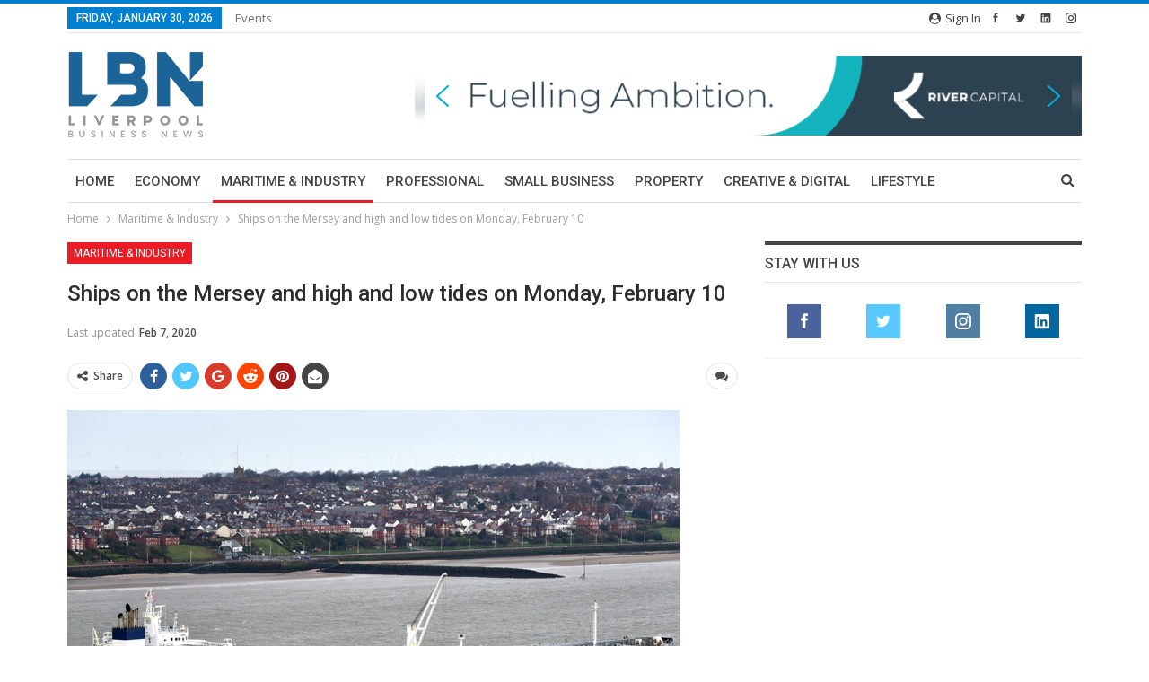

--- FILE ---
content_type: text/html; charset=UTF-8
request_url: https://lbndaily.co.uk/ships-mersey-high-low-tides-monday-february-10/
body_size: 26842
content:
	<!DOCTYPE html>
		<!--[if IE 8]>
	<html class="ie ie8" lang="en-GB"> <![endif]-->
	<!--[if IE 9]>
	<html class="ie ie9" lang="en-GB"> <![endif]-->
	<!--[if gt IE 9]><!-->
<html lang="en-GB"> <!--<![endif]-->
	<head>
				<meta charset="UTF-8">
		<meta http-equiv="X-UA-Compatible" content="IE=edge">
		<meta name="viewport" content="width=device-width, initial-scale=1.0">
		<link rel="pingback" href="https://lbndaily.co.uk/xmlrpc.php"/>

		<script>window.INSITE = window.INSITE || {};window.INSITE.currentPage = "ships-mersey-high-low-tides-monday-february-10";INSITE.shortCodes = {};</script><meta name='robots' content='index, follow, max-image-preview:large, max-snippet:-1, max-video-preview:-1' />

            <script data-no-defer="1" data-ezscrex="false" data-cfasync="false" data-pagespeed-no-defer data-cookieconsent="ignore">
                var ctPublicFunctions = {"_ajax_nonce":"88d5231aac","_rest_nonce":"f1e72670f7","_ajax_url":"\/wp-admin\/admin-ajax.php","_rest_url":"https:\/\/lbndaily.co.uk\/wp-json\/","data__cookies_type":"none","data__ajax_type":"rest","data__bot_detector_enabled":"1","data__frontend_data_log_enabled":1,"cookiePrefix":"","wprocket_detected":false,"host_url":"lbndaily.co.uk","text__ee_click_to_select":"Click to select the whole data","text__ee_original_email":"The complete one is","text__ee_got_it":"Got it","text__ee_blocked":"Blocked","text__ee_cannot_connect":"Cannot connect","text__ee_cannot_decode":"Can not decode email. Unknown reason","text__ee_email_decoder":"CleanTalk email decoder","text__ee_wait_for_decoding":"The magic is on the way!","text__ee_decoding_process":"Please wait a few seconds while we decode the contact data."}
            </script>
        
            <script data-no-defer="1" data-ezscrex="false" data-cfasync="false" data-pagespeed-no-defer data-cookieconsent="ignore">
                var ctPublic = {"_ajax_nonce":"88d5231aac","settings__forms__check_internal":"0","settings__forms__check_external":"0","settings__forms__force_protection":"0","settings__forms__search_test":"1","settings__data__bot_detector_enabled":"1","settings__sfw__anti_crawler":0,"blog_home":"https:\/\/lbndaily.co.uk\/","pixel__setting":"3","pixel__enabled":true,"pixel__url":null,"data__email_check_before_post":"1","data__email_check_exist_post":"1","data__cookies_type":"none","data__key_is_ok":true,"data__visible_fields_required":true,"wl_brandname":"Anti-Spam by CleanTalk","wl_brandname_short":"CleanTalk","ct_checkjs_key":"cb2779f50652505ead01520e19bbdadd55481250da1ffd554a88d6b73c6fad88","emailEncoderPassKey":"e8a20093d6d13aa18325e72af28d2d8f","bot_detector_forms_excluded":"W10=","advancedCacheExists":true,"varnishCacheExists":false,"wc_ajax_add_to_cart":false}
            </script>
        
	<!-- This site is optimized with the Yoast SEO plugin v20.10 - https://yoast.com/wordpress/plugins/seo/ -->
	<title>Ships on the Mersey and high and low tides on Monday, February 10 - Liverpool Business News</title>
	<link rel="canonical" href="https://lbndaily.co.uk/ships-mersey-high-low-tides-monday-february-10/" />
	<meta property="og:locale" content="en_GB" />
	<meta property="og:type" content="article" />
	<meta property="og:title" content="Ships on the Mersey and high and low tides on Monday, February 10 - Liverpool Business News" />
	<meta property="og:description" content="&nbsp; Shipping movements on the Mersey today, include: Astroprinter, a container vessel coming from and returning to Portugal. Agent is John Good Shipping. Norbank, a roll-on, roll-off vessel coming from and [&hellip;]" />
	<meta property="og:url" content="https://lbndaily.co.uk/ships-mersey-high-low-tides-monday-february-10/" />
	<meta property="og:site_name" content="Liverpool Business News" />
	<meta property="article:published_time" content="2020-02-09T22:01:32+00:00" />
	<meta property="article:modified_time" content="2020-02-07T02:20:08+00:00" />
	<meta property="og:image" content="https://lbndaily.co.uk/wp-content/uploads/2020/02/IMG_8355.jpg" />
	<meta property="og:image:width" content="682" />
	<meta property="og:image:height" content="505" />
	<meta property="og:image:type" content="image/jpeg" />
	<meta name="author" content="ybnews" />
	<meta name="twitter:card" content="summary_large_image" />
	<meta name="twitter:label1" content="Written by" />
	<meta name="twitter:data1" content="ybnews" />
	<meta name="twitter:label2" content="Estimated reading time" />
	<meta name="twitter:data2" content="1 minute" />
	<script type="application/ld+json" class="yoast-schema-graph">{"@context":"https://schema.org","@graph":[{"@type":"WebPage","@id":"https://lbndaily.co.uk/ships-mersey-high-low-tides-monday-february-10/","url":"https://lbndaily.co.uk/ships-mersey-high-low-tides-monday-february-10/","name":"Ships on the Mersey and high and low tides on Monday, February 10 - Liverpool Business News","isPartOf":{"@id":"https://lbndaily.co.uk/#website"},"primaryImageOfPage":{"@id":"https://lbndaily.co.uk/ships-mersey-high-low-tides-monday-february-10/#primaryimage"},"image":{"@id":"https://lbndaily.co.uk/ships-mersey-high-low-tides-monday-february-10/#primaryimage"},"thumbnailUrl":"https://lbndaily.co.uk/wp-content/uploads/2020/02/IMG_8355.jpg","datePublished":"2020-02-09T22:01:32+00:00","dateModified":"2020-02-07T02:20:08+00:00","author":{"@id":"https://lbndaily.co.uk/#/schema/person/7f28ca3f7a6b395a34ad7fd9cdd10589"},"breadcrumb":{"@id":"https://lbndaily.co.uk/ships-mersey-high-low-tides-monday-february-10/#breadcrumb"},"inLanguage":"en-GB","potentialAction":[{"@type":"ReadAction","target":["https://lbndaily.co.uk/ships-mersey-high-low-tides-monday-february-10/"]}]},{"@type":"ImageObject","inLanguage":"en-GB","@id":"https://lbndaily.co.uk/ships-mersey-high-low-tides-monday-february-10/#primaryimage","url":"https://lbndaily.co.uk/wp-content/uploads/2020/02/IMG_8355.jpg","contentUrl":"https://lbndaily.co.uk/wp-content/uploads/2020/02/IMG_8355.jpg","width":"682","height":"505","caption":"Seacalm, a tanker on the Mersey. Picture by HowardLiverpool"},{"@type":"BreadcrumbList","@id":"https://lbndaily.co.uk/ships-mersey-high-low-tides-monday-february-10/#breadcrumb","itemListElement":[{"@type":"ListItem","position":1,"name":"Home","item":"https://lbndaily.co.uk/"},{"@type":"ListItem","position":2,"name":"Ships on the Mersey and high and low tides on Monday, February 10"}]},{"@type":"WebSite","@id":"https://lbndaily.co.uk/#website","url":"https://lbndaily.co.uk/","name":"Liverpool Business News","description":"","potentialAction":[{"@type":"SearchAction","target":{"@type":"EntryPoint","urlTemplate":"https://lbndaily.co.uk/?s={search_term_string}"},"query-input":"required name=search_term_string"}],"inLanguage":"en-GB"},{"@type":"Person","@id":"https://lbndaily.co.uk/#/schema/person/7f28ca3f7a6b395a34ad7fd9cdd10589","name":"ybnews","image":{"@type":"ImageObject","inLanguage":"en-GB","@id":"https://lbndaily.co.uk/#/schema/person/image/","url":"https://secure.gravatar.com/avatar/b0da43027f19e42ff5a0c2a5c031f66a?s=96&d=mm&r=g","contentUrl":"https://secure.gravatar.com/avatar/b0da43027f19e42ff5a0c2a5c031f66a?s=96&d=mm&r=g","caption":"ybnews"},"url":"https://lbndaily.co.uk/author/ybnews/"}]}</script>
	<!-- / Yoast SEO plugin. -->


<link rel='dns-prefetch' href='//moderate.cleantalk.org' />
<link rel='dns-prefetch' href='//insite.s3.amazonaws.com' />
<link rel='dns-prefetch' href='//fonts.googleapis.com' />
<link rel="alternate" type="application/rss+xml" title="Liverpool Business News &raquo; Feed" href="https://lbndaily.co.uk/feed/" />
<link rel="alternate" type="application/rss+xml" title="Liverpool Business News &raquo; Comments Feed" href="https://lbndaily.co.uk/comments/feed/" />
<link rel="alternate" type="text/calendar" title="Liverpool Business News &raquo; iCal Feed" href="https://lbndaily.co.uk/events/?ical=1" />
<link rel="alternate" type="application/rss+xml" title="Liverpool Business News &raquo; Ships on the Mersey and high and low tides on Monday, February 10 Comments Feed" href="https://lbndaily.co.uk/ships-mersey-high-low-tides-monday-february-10/feed/" />
<script type="text/javascript">
window._wpemojiSettings = {"baseUrl":"https:\/\/s.w.org\/images\/core\/emoji\/14.0.0\/72x72\/","ext":".png","svgUrl":"https:\/\/s.w.org\/images\/core\/emoji\/14.0.0\/svg\/","svgExt":".svg","source":{"concatemoji":"https:\/\/lbndaily.co.uk\/wp-includes\/js\/wp-emoji-release.min.js?ver=6.2"}};
/*! This file is auto-generated */
!function(e,a,t){var n,r,o,i=a.createElement("canvas"),p=i.getContext&&i.getContext("2d");function s(e,t){p.clearRect(0,0,i.width,i.height),p.fillText(e,0,0);e=i.toDataURL();return p.clearRect(0,0,i.width,i.height),p.fillText(t,0,0),e===i.toDataURL()}function c(e){var t=a.createElement("script");t.src=e,t.defer=t.type="text/javascript",a.getElementsByTagName("head")[0].appendChild(t)}for(o=Array("flag","emoji"),t.supports={everything:!0,everythingExceptFlag:!0},r=0;r<o.length;r++)t.supports[o[r]]=function(e){if(p&&p.fillText)switch(p.textBaseline="top",p.font="600 32px Arial",e){case"flag":return s("\ud83c\udff3\ufe0f\u200d\u26a7\ufe0f","\ud83c\udff3\ufe0f\u200b\u26a7\ufe0f")?!1:!s("\ud83c\uddfa\ud83c\uddf3","\ud83c\uddfa\u200b\ud83c\uddf3")&&!s("\ud83c\udff4\udb40\udc67\udb40\udc62\udb40\udc65\udb40\udc6e\udb40\udc67\udb40\udc7f","\ud83c\udff4\u200b\udb40\udc67\u200b\udb40\udc62\u200b\udb40\udc65\u200b\udb40\udc6e\u200b\udb40\udc67\u200b\udb40\udc7f");case"emoji":return!s("\ud83e\udef1\ud83c\udffb\u200d\ud83e\udef2\ud83c\udfff","\ud83e\udef1\ud83c\udffb\u200b\ud83e\udef2\ud83c\udfff")}return!1}(o[r]),t.supports.everything=t.supports.everything&&t.supports[o[r]],"flag"!==o[r]&&(t.supports.everythingExceptFlag=t.supports.everythingExceptFlag&&t.supports[o[r]]);t.supports.everythingExceptFlag=t.supports.everythingExceptFlag&&!t.supports.flag,t.DOMReady=!1,t.readyCallback=function(){t.DOMReady=!0},t.supports.everything||(n=function(){t.readyCallback()},a.addEventListener?(a.addEventListener("DOMContentLoaded",n,!1),e.addEventListener("load",n,!1)):(e.attachEvent("onload",n),a.attachEvent("onreadystatechange",function(){"complete"===a.readyState&&t.readyCallback()})),(e=t.source||{}).concatemoji?c(e.concatemoji):e.wpemoji&&e.twemoji&&(c(e.twemoji),c(e.wpemoji)))}(window,document,window._wpemojiSettings);
</script>
<style type="text/css">
img.wp-smiley,
img.emoji {
	display: inline !important;
	border: none !important;
	box-shadow: none !important;
	height: 1em !important;
	width: 1em !important;
	margin: 0 0.07em !important;
	vertical-align: -0.1em !important;
	background: none !important;
	padding: 0 !important;
}
</style>
	<link rel='stylesheet' id='insite-grid-style-css' href='https://insite.s3.amazonaws.com/io-editor/css/io-grid.css?ver=6.2' type='text/css' media='all' />
<link rel='stylesheet' id='wp-block-library-css' href='https://lbndaily.co.uk/wp-includes/css/dist/block-library/style.min.css?ver=6.2' type='text/css' media='all' />
<link rel='stylesheet' id='classic-theme-styles-css' href='https://lbndaily.co.uk/wp-includes/css/classic-themes.min.css?ver=6.2' type='text/css' media='all' />
<style id='global-styles-inline-css' type='text/css'>
body{--wp--preset--color--black: #000000;--wp--preset--color--cyan-bluish-gray: #abb8c3;--wp--preset--color--white: #ffffff;--wp--preset--color--pale-pink: #f78da7;--wp--preset--color--vivid-red: #cf2e2e;--wp--preset--color--luminous-vivid-orange: #ff6900;--wp--preset--color--luminous-vivid-amber: #fcb900;--wp--preset--color--light-green-cyan: #7bdcb5;--wp--preset--color--vivid-green-cyan: #00d084;--wp--preset--color--pale-cyan-blue: #8ed1fc;--wp--preset--color--vivid-cyan-blue: #0693e3;--wp--preset--color--vivid-purple: #9b51e0;--wp--preset--gradient--vivid-cyan-blue-to-vivid-purple: linear-gradient(135deg,rgba(6,147,227,1) 0%,rgb(155,81,224) 100%);--wp--preset--gradient--light-green-cyan-to-vivid-green-cyan: linear-gradient(135deg,rgb(122,220,180) 0%,rgb(0,208,130) 100%);--wp--preset--gradient--luminous-vivid-amber-to-luminous-vivid-orange: linear-gradient(135deg,rgba(252,185,0,1) 0%,rgba(255,105,0,1) 100%);--wp--preset--gradient--luminous-vivid-orange-to-vivid-red: linear-gradient(135deg,rgba(255,105,0,1) 0%,rgb(207,46,46) 100%);--wp--preset--gradient--very-light-gray-to-cyan-bluish-gray: linear-gradient(135deg,rgb(238,238,238) 0%,rgb(169,184,195) 100%);--wp--preset--gradient--cool-to-warm-spectrum: linear-gradient(135deg,rgb(74,234,220) 0%,rgb(151,120,209) 20%,rgb(207,42,186) 40%,rgb(238,44,130) 60%,rgb(251,105,98) 80%,rgb(254,248,76) 100%);--wp--preset--gradient--blush-light-purple: linear-gradient(135deg,rgb(255,206,236) 0%,rgb(152,150,240) 100%);--wp--preset--gradient--blush-bordeaux: linear-gradient(135deg,rgb(254,205,165) 0%,rgb(254,45,45) 50%,rgb(107,0,62) 100%);--wp--preset--gradient--luminous-dusk: linear-gradient(135deg,rgb(255,203,112) 0%,rgb(199,81,192) 50%,rgb(65,88,208) 100%);--wp--preset--gradient--pale-ocean: linear-gradient(135deg,rgb(255,245,203) 0%,rgb(182,227,212) 50%,rgb(51,167,181) 100%);--wp--preset--gradient--electric-grass: linear-gradient(135deg,rgb(202,248,128) 0%,rgb(113,206,126) 100%);--wp--preset--gradient--midnight: linear-gradient(135deg,rgb(2,3,129) 0%,rgb(40,116,252) 100%);--wp--preset--duotone--dark-grayscale: url('#wp-duotone-dark-grayscale');--wp--preset--duotone--grayscale: url('#wp-duotone-grayscale');--wp--preset--duotone--purple-yellow: url('#wp-duotone-purple-yellow');--wp--preset--duotone--blue-red: url('#wp-duotone-blue-red');--wp--preset--duotone--midnight: url('#wp-duotone-midnight');--wp--preset--duotone--magenta-yellow: url('#wp-duotone-magenta-yellow');--wp--preset--duotone--purple-green: url('#wp-duotone-purple-green');--wp--preset--duotone--blue-orange: url('#wp-duotone-blue-orange');--wp--preset--font-size--small: 13px;--wp--preset--font-size--medium: 20px;--wp--preset--font-size--large: 36px;--wp--preset--font-size--x-large: 42px;--wp--preset--spacing--20: 0.44rem;--wp--preset--spacing--30: 0.67rem;--wp--preset--spacing--40: 1rem;--wp--preset--spacing--50: 1.5rem;--wp--preset--spacing--60: 2.25rem;--wp--preset--spacing--70: 3.38rem;--wp--preset--spacing--80: 5.06rem;--wp--preset--shadow--natural: 6px 6px 9px rgba(0, 0, 0, 0.2);--wp--preset--shadow--deep: 12px 12px 50px rgba(0, 0, 0, 0.4);--wp--preset--shadow--sharp: 6px 6px 0px rgba(0, 0, 0, 0.2);--wp--preset--shadow--outlined: 6px 6px 0px -3px rgba(255, 255, 255, 1), 6px 6px rgba(0, 0, 0, 1);--wp--preset--shadow--crisp: 6px 6px 0px rgba(0, 0, 0, 1);}:where(.is-layout-flex){gap: 0.5em;}body .is-layout-flow > .alignleft{float: left;margin-inline-start: 0;margin-inline-end: 2em;}body .is-layout-flow > .alignright{float: right;margin-inline-start: 2em;margin-inline-end: 0;}body .is-layout-flow > .aligncenter{margin-left: auto !important;margin-right: auto !important;}body .is-layout-constrained > .alignleft{float: left;margin-inline-start: 0;margin-inline-end: 2em;}body .is-layout-constrained > .alignright{float: right;margin-inline-start: 2em;margin-inline-end: 0;}body .is-layout-constrained > .aligncenter{margin-left: auto !important;margin-right: auto !important;}body .is-layout-constrained > :where(:not(.alignleft):not(.alignright):not(.alignfull)){max-width: var(--wp--style--global--content-size);margin-left: auto !important;margin-right: auto !important;}body .is-layout-constrained > .alignwide{max-width: var(--wp--style--global--wide-size);}body .is-layout-flex{display: flex;}body .is-layout-flex{flex-wrap: wrap;align-items: center;}body .is-layout-flex > *{margin: 0;}:where(.wp-block-columns.is-layout-flex){gap: 2em;}.has-black-color{color: var(--wp--preset--color--black) !important;}.has-cyan-bluish-gray-color{color: var(--wp--preset--color--cyan-bluish-gray) !important;}.has-white-color{color: var(--wp--preset--color--white) !important;}.has-pale-pink-color{color: var(--wp--preset--color--pale-pink) !important;}.has-vivid-red-color{color: var(--wp--preset--color--vivid-red) !important;}.has-luminous-vivid-orange-color{color: var(--wp--preset--color--luminous-vivid-orange) !important;}.has-luminous-vivid-amber-color{color: var(--wp--preset--color--luminous-vivid-amber) !important;}.has-light-green-cyan-color{color: var(--wp--preset--color--light-green-cyan) !important;}.has-vivid-green-cyan-color{color: var(--wp--preset--color--vivid-green-cyan) !important;}.has-pale-cyan-blue-color{color: var(--wp--preset--color--pale-cyan-blue) !important;}.has-vivid-cyan-blue-color{color: var(--wp--preset--color--vivid-cyan-blue) !important;}.has-vivid-purple-color{color: var(--wp--preset--color--vivid-purple) !important;}.has-black-background-color{background-color: var(--wp--preset--color--black) !important;}.has-cyan-bluish-gray-background-color{background-color: var(--wp--preset--color--cyan-bluish-gray) !important;}.has-white-background-color{background-color: var(--wp--preset--color--white) !important;}.has-pale-pink-background-color{background-color: var(--wp--preset--color--pale-pink) !important;}.has-vivid-red-background-color{background-color: var(--wp--preset--color--vivid-red) !important;}.has-luminous-vivid-orange-background-color{background-color: var(--wp--preset--color--luminous-vivid-orange) !important;}.has-luminous-vivid-amber-background-color{background-color: var(--wp--preset--color--luminous-vivid-amber) !important;}.has-light-green-cyan-background-color{background-color: var(--wp--preset--color--light-green-cyan) !important;}.has-vivid-green-cyan-background-color{background-color: var(--wp--preset--color--vivid-green-cyan) !important;}.has-pale-cyan-blue-background-color{background-color: var(--wp--preset--color--pale-cyan-blue) !important;}.has-vivid-cyan-blue-background-color{background-color: var(--wp--preset--color--vivid-cyan-blue) !important;}.has-vivid-purple-background-color{background-color: var(--wp--preset--color--vivid-purple) !important;}.has-black-border-color{border-color: var(--wp--preset--color--black) !important;}.has-cyan-bluish-gray-border-color{border-color: var(--wp--preset--color--cyan-bluish-gray) !important;}.has-white-border-color{border-color: var(--wp--preset--color--white) !important;}.has-pale-pink-border-color{border-color: var(--wp--preset--color--pale-pink) !important;}.has-vivid-red-border-color{border-color: var(--wp--preset--color--vivid-red) !important;}.has-luminous-vivid-orange-border-color{border-color: var(--wp--preset--color--luminous-vivid-orange) !important;}.has-luminous-vivid-amber-border-color{border-color: var(--wp--preset--color--luminous-vivid-amber) !important;}.has-light-green-cyan-border-color{border-color: var(--wp--preset--color--light-green-cyan) !important;}.has-vivid-green-cyan-border-color{border-color: var(--wp--preset--color--vivid-green-cyan) !important;}.has-pale-cyan-blue-border-color{border-color: var(--wp--preset--color--pale-cyan-blue) !important;}.has-vivid-cyan-blue-border-color{border-color: var(--wp--preset--color--vivid-cyan-blue) !important;}.has-vivid-purple-border-color{border-color: var(--wp--preset--color--vivid-purple) !important;}.has-vivid-cyan-blue-to-vivid-purple-gradient-background{background: var(--wp--preset--gradient--vivid-cyan-blue-to-vivid-purple) !important;}.has-light-green-cyan-to-vivid-green-cyan-gradient-background{background: var(--wp--preset--gradient--light-green-cyan-to-vivid-green-cyan) !important;}.has-luminous-vivid-amber-to-luminous-vivid-orange-gradient-background{background: var(--wp--preset--gradient--luminous-vivid-amber-to-luminous-vivid-orange) !important;}.has-luminous-vivid-orange-to-vivid-red-gradient-background{background: var(--wp--preset--gradient--luminous-vivid-orange-to-vivid-red) !important;}.has-very-light-gray-to-cyan-bluish-gray-gradient-background{background: var(--wp--preset--gradient--very-light-gray-to-cyan-bluish-gray) !important;}.has-cool-to-warm-spectrum-gradient-background{background: var(--wp--preset--gradient--cool-to-warm-spectrum) !important;}.has-blush-light-purple-gradient-background{background: var(--wp--preset--gradient--blush-light-purple) !important;}.has-blush-bordeaux-gradient-background{background: var(--wp--preset--gradient--blush-bordeaux) !important;}.has-luminous-dusk-gradient-background{background: var(--wp--preset--gradient--luminous-dusk) !important;}.has-pale-ocean-gradient-background{background: var(--wp--preset--gradient--pale-ocean) !important;}.has-electric-grass-gradient-background{background: var(--wp--preset--gradient--electric-grass) !important;}.has-midnight-gradient-background{background: var(--wp--preset--gradient--midnight) !important;}.has-small-font-size{font-size: var(--wp--preset--font-size--small) !important;}.has-medium-font-size{font-size: var(--wp--preset--font-size--medium) !important;}.has-large-font-size{font-size: var(--wp--preset--font-size--large) !important;}.has-x-large-font-size{font-size: var(--wp--preset--font-size--x-large) !important;}
.wp-block-navigation a:where(:not(.wp-element-button)){color: inherit;}
:where(.wp-block-columns.is-layout-flex){gap: 2em;}
.wp-block-pullquote{font-size: 1.5em;line-height: 1.6;}
</style>
<link rel='stylesheet' id='lightbox-css' href='https://lbndaily.co.uk/wp-content/plugins/accesspress-instagram-feed/css/lightbox.css?ver=2.2.9' type='text/css' media='all' />
<link rel='stylesheet' id='owl-theme-css' href='https://lbndaily.co.uk/wp-content/plugins/accesspress-instagram-feed/css/owl.theme.css?ver=2.2.9' type='text/css' media='all' />
<link rel='stylesheet' id='owl-carousel-css' href='https://lbndaily.co.uk/wp-content/plugins/accesspress-instagram-feed/css/owl.carousel.css?ver=2.2.9' type='text/css' media='all' />
<link rel='stylesheet' id='apif-frontend-css-css' href='https://lbndaily.co.uk/wp-content/plugins/accesspress-instagram-feed/css/frontend.css?ver=2.2.9' type='text/css' media='all' />
<link rel='stylesheet' id='apif-font-awesome-css' href='https://lbndaily.co.uk/wp-content/plugins/accesspress-instagram-feed/css/font-awesome.min.css?ver=2.2.9' type='text/css' media='all' />
<link rel='stylesheet' id='apif-gridrotator-css' href='https://lbndaily.co.uk/wp-content/plugins/accesspress-instagram-feed/css/gridrotator.css?ver=2.2.9' type='text/css' media='all' />
<link rel='stylesheet' id='bbp-default-css' href='https://lbndaily.co.uk/wp-content/themes/publisher/css/bbpress.min.css?ver=2.6.9' type='text/css' media='all' />
<link rel='stylesheet' id='cleantalk-public-css-css' href='https://lbndaily.co.uk/wp-content/plugins/cleantalk-spam-protect/css/cleantalk-public.min.css?ver=6.62_1756288997' type='text/css' media='all' />
<link rel='stylesheet' id='cleantalk-email-decoder-css-css' href='https://lbndaily.co.uk/wp-content/plugins/cleantalk-spam-protect/css/cleantalk-email-decoder.min.css?ver=6.62_1756288997' type='text/css' media='all' />
<link rel='stylesheet' id='contact-form-7-css' href='https://lbndaily.co.uk/wp-content/plugins/contact-form-7/includes/css/styles.css?ver=5.7.7' type='text/css' media='all' />
<link rel='stylesheet' id='wsl-widget-css' href='https://lbndaily.co.uk/wp-content/plugins/wordpress-social-login/assets/css/style.css?ver=6.2' type='text/css' media='all' />
<link rel='stylesheet' id='publisher-child-css' href='https://lbndaily.co.uk/wp-content/themes/publisher-child/style.css?ver=1.0.0' type='text/css' media='all' />
<link rel='stylesheet' id='better-framework-main-fonts-css' href='https://fonts.googleapis.com/css?family=Open+Sans:400,600%7CRoboto:400,500,400italic' type='text/css' media='all' />
<link rel="stylesheet" type="text/css" href="https://lbndaily.co.uk/wp-content/plugins/smart-slider-3/Public/SmartSlider3/Application/Frontend/Assets/dist/smartslider.min.css?ver=fe0c9112" media="all">
<style data-related="n2-ss-2">div#n2-ss-2 .n2-ss-slider-1{display:grid;position:relative;}div#n2-ss-2 .n2-ss-slider-2{display:grid;position:relative;overflow:hidden;padding:0px 0px 0px 0px;border:0px solid RGBA(62,62,62,1);border-radius:0px;background-clip:padding-box;background-repeat:repeat;background-position:50% 50%;background-size:cover;background-attachment:scroll;z-index:1;}div#n2-ss-2:not(.n2-ss-loaded) .n2-ss-slider-2{background-image:none !important;}div#n2-ss-2 .n2-ss-slider-3{display:grid;grid-template-areas:'cover';position:relative;overflow:hidden;z-index:10;}div#n2-ss-2 .n2-ss-slider-3 > *{grid-area:cover;}div#n2-ss-2 .n2-ss-slide-backgrounds,div#n2-ss-2 .n2-ss-slider-3 > .n2-ss-divider{position:relative;}div#n2-ss-2 .n2-ss-slide-backgrounds{z-index:10;}div#n2-ss-2 .n2-ss-slide-backgrounds > *{overflow:hidden;}div#n2-ss-2 .n2-ss-slide-background{transform:translateX(-100000px);}div#n2-ss-2 .n2-ss-slider-4{place-self:center;position:relative;width:100%;height:100%;z-index:20;display:grid;grid-template-areas:'slide';}div#n2-ss-2 .n2-ss-slider-4 > *{grid-area:slide;}div#n2-ss-2.n2-ss-full-page--constrain-ratio .n2-ss-slider-4{height:auto;}div#n2-ss-2 .n2-ss-slide{display:grid;place-items:center;grid-auto-columns:100%;position:relative;z-index:20;-webkit-backface-visibility:hidden;transform:translateX(-100000px);}div#n2-ss-2 .n2-ss-slide{perspective:1500px;}div#n2-ss-2 .n2-ss-slide-active{z-index:21;}.n2-ss-background-animation{position:absolute;top:0;left:0;width:100%;height:100%;z-index:3;}div#n2-ss-2 .nextend-arrow{cursor:pointer;overflow:hidden;line-height:0 !important;z-index:18;-webkit-user-select:none;}div#n2-ss-2 .nextend-arrow img{position:relative;display:block;}div#n2-ss-2 .nextend-arrow img.n2-arrow-hover-img{display:none;}div#n2-ss-2 .nextend-arrow:FOCUS img.n2-arrow-hover-img,div#n2-ss-2 .nextend-arrow:HOVER img.n2-arrow-hover-img{display:inline;}div#n2-ss-2 .nextend-arrow:FOCUS img.n2-arrow-normal-img,div#n2-ss-2 .nextend-arrow:HOVER img.n2-arrow-normal-img{display:none;}div#n2-ss-2 .nextend-arrow-animated{overflow:hidden;}div#n2-ss-2 .nextend-arrow-animated > div{position:relative;}div#n2-ss-2 .nextend-arrow-animated .n2-active{position:absolute;}div#n2-ss-2 .nextend-arrow-animated-fade{transition:background 0.3s, opacity 0.4s;}div#n2-ss-2 .nextend-arrow-animated-horizontal > div{transition:all 0.4s;transform:none;}div#n2-ss-2 .nextend-arrow-animated-horizontal .n2-active{top:0;}div#n2-ss-2 .nextend-arrow-previous.nextend-arrow-animated-horizontal .n2-active{left:100%;}div#n2-ss-2 .nextend-arrow-next.nextend-arrow-animated-horizontal .n2-active{right:100%;}div#n2-ss-2 .nextend-arrow-previous.nextend-arrow-animated-horizontal:HOVER > div,div#n2-ss-2 .nextend-arrow-previous.nextend-arrow-animated-horizontal:FOCUS > div{transform:translateX(-100%);}div#n2-ss-2 .nextend-arrow-next.nextend-arrow-animated-horizontal:HOVER > div,div#n2-ss-2 .nextend-arrow-next.nextend-arrow-animated-horizontal:FOCUS > div{transform:translateX(100%);}div#n2-ss-2 .nextend-arrow-animated-vertical > div{transition:all 0.4s;transform:none;}div#n2-ss-2 .nextend-arrow-animated-vertical .n2-active{left:0;}div#n2-ss-2 .nextend-arrow-previous.nextend-arrow-animated-vertical .n2-active{top:100%;}div#n2-ss-2 .nextend-arrow-next.nextend-arrow-animated-vertical .n2-active{bottom:100%;}div#n2-ss-2 .nextend-arrow-previous.nextend-arrow-animated-vertical:HOVER > div,div#n2-ss-2 .nextend-arrow-previous.nextend-arrow-animated-vertical:FOCUS > div{transform:translateY(-100%);}div#n2-ss-2 .nextend-arrow-next.nextend-arrow-animated-vertical:HOVER > div,div#n2-ss-2 .nextend-arrow-next.nextend-arrow-animated-vertical:FOCUS > div{transform:translateY(100%);}div#n2-ss-2 .n2-ss-slide-limiter{max-width:1000px;}div#n2-ss-2 .n-uc-ODhX8ws2vMrQ{padding:10px 10px 10px 10px}div#n2-ss-2 .n-uc-5chO7DZWjyi1{padding:10px 10px 10px 10px}div#n2-ss-2 .n-uc-v3C8AzN56dsW{padding:10px 10px 10px 10px}div#n2-ss-2 .n-uc-qPygDCSKSIdZ{padding:10px 10px 10px 10px}div#n2-ss-2 .n-uc-Wd3FfItDtF6W{padding:10px 10px 10px 10px}div#n2-ss-2 .n-uc-UfnWJqPbEkhk{padding:10px 10px 10px 10px}div#n2-ss-2 .n-uc-Pg4bkPeAfAmM{padding:10px 10px 10px 10px}div#n2-ss-2 .n-uc-bGT1TrF6CRad{padding:10px 10px 10px 10px}div#n2-ss-2 .n-uc-FVoIoPvsKucM{padding:10px 10px 10px 10px}div#n2-ss-2 .nextend-arrow img{width: 32px}@media (min-width: 1200px){div#n2-ss-2 [data-hide-desktopportrait="1"]{display: none !important;}}@media (orientation: landscape) and (max-width: 1199px) and (min-width: 901px),(orientation: portrait) and (max-width: 1199px) and (min-width: 701px){div#n2-ss-2 [data-hide-tabletportrait="1"]{display: none !important;}}@media (orientation: landscape) and (max-width: 900px),(orientation: portrait) and (max-width: 700px){div#n2-ss-2 [data-hide-mobileportrait="1"]{display: none !important;}div#n2-ss-2 .nextend-arrow img{width: 16px}}</style>
<script>(function(){this._N2=this._N2||{_r:[],_d:[],r:function(){this._r.push(arguments)},d:function(){this._d.push(arguments)}}}).call(window);</script><script src="https://lbndaily.co.uk/wp-content/plugins/smart-slider-3/Public/SmartSlider3/Application/Frontend/Assets/dist/n2.min.js?ver=fe0c9112" defer async></script>
<script src="https://lbndaily.co.uk/wp-content/plugins/smart-slider-3/Public/SmartSlider3/Application/Frontend/Assets/dist/smartslider-frontend.min.js?ver=fe0c9112" defer async></script>
<script src="https://lbndaily.co.uk/wp-content/plugins/smart-slider-3/Public/SmartSlider3/Slider/SliderType/Simple/Assets/dist/ss-simple.min.js?ver=fe0c9112" defer async></script>
<script src="https://lbndaily.co.uk/wp-content/plugins/smart-slider-3/Public/SmartSlider3/Widget/Arrow/ArrowImage/Assets/dist/w-arrow-image.min.js?ver=fe0c9112" defer async></script>
<script>_N2.r('documentReady',function(){_N2.r(["documentReady","smartslider-frontend","SmartSliderWidgetArrowImage","ss-simple"],function(){new _N2.SmartSliderSimple('n2-ss-2',{"admin":false,"background.video.mobile":1,"loadingTime":2000,"alias":{"id":0,"smoothScroll":0,"slideSwitch":0,"scroll":1},"align":"normal","isDelayed":0,"responsive":{"mediaQueries":{"all":false,"desktopportrait":["(min-width: 1200px)"],"tabletportrait":["(orientation: landscape) and (max-width: 1199px) and (min-width: 901px)","(orientation: portrait) and (max-width: 1199px) and (min-width: 701px)"],"mobileportrait":["(orientation: landscape) and (max-width: 900px)","(orientation: portrait) and (max-width: 700px)"]},"base":{"slideOuterWidth":1000,"slideOuterHeight":120,"sliderWidth":1000,"sliderHeight":120,"slideWidth":1000,"slideHeight":120},"hideOn":{"desktopLandscape":false,"desktopPortrait":false,"tabletLandscape":false,"tabletPortrait":false,"mobileLandscape":false,"mobilePortrait":false},"onResizeEnabled":true,"type":"auto","sliderHeightBasedOn":"real","focusUser":1,"focusEdge":"auto","breakpoints":[{"device":"tabletPortrait","type":"max-screen-width","portraitWidth":1199,"landscapeWidth":1199},{"device":"mobilePortrait","type":"max-screen-width","portraitWidth":700,"landscapeWidth":900}],"enabledDevices":{"desktopLandscape":0,"desktopPortrait":1,"tabletLandscape":0,"tabletPortrait":1,"mobileLandscape":0,"mobilePortrait":1},"sizes":{"desktopPortrait":{"width":1000,"height":120,"max":3000,"min":1000},"tabletPortrait":{"width":701,"height":84,"customHeight":false,"max":1199,"min":701},"mobilePortrait":{"width":320,"height":38,"customHeight":false,"max":900,"min":320}},"overflowHiddenPage":0,"focus":{"offsetTop":"#wpadminbar","offsetBottom":""}},"controls":{"mousewheel":2,"touch":"horizontal","keyboard":1,"blockCarouselInteraction":1},"playWhenVisible":1,"playWhenVisibleAt":0.5,"lazyLoad":0,"lazyLoadNeighbor":0,"blockrightclick":0,"maintainSession":0,"autoplay":{"enabled":1,"start":1,"duration":3000,"autoplayLoop":1,"allowReStart":0,"pause":{"click":1,"mouse":"0","mediaStarted":1},"resume":{"click":0,"mouse":"0","mediaEnded":1,"slidechanged":0},"interval":1,"intervalModifier":"loop","intervalSlide":"current"},"perspective":1500,"layerMode":{"playOnce":0,"playFirstLayer":1,"mode":"skippable","inAnimation":"mainInEnd"},"bgAnimations":0,"mainanimation":{"type":"horizontal","duration":800,"delay":0,"ease":"easeOutQuad","shiftedBackgroundAnimation":0},"carousel":1,"initCallbacks":function(){new _N2.SmartSliderWidgetArrowImage(this)}})})});</script><script type='text/javascript' src='https://lbndaily.co.uk/wp-includes/js/jquery/jquery.min.js?ver=3.6.3' id='jquery-core-js'></script>
<script type='text/javascript' src='https://lbndaily.co.uk/wp-includes/js/jquery/jquery-migrate.min.js?ver=3.4.0' id='jquery-migrate-js'></script>
<script type='text/javascript' src='https://lbndaily.co.uk/wp-content/plugins/accesspress-instagram-feed/js/owl.carousel.js?ver=6.2' id='owl-carousel-js-js'></script>
<script type='text/javascript' src='https://lbndaily.co.uk/wp-content/plugins/cleantalk-spam-protect/js/apbct-public-bundle.min.js?ver=6.62_1756288997' id='apbct-public-bundle.min-js-js'></script>
<link rel="https://api.w.org/" href="https://lbndaily.co.uk/wp-json/" /><link rel="alternate" type="application/json" href="https://lbndaily.co.uk/wp-json/wp/v2/posts/68959" /><link rel="EditURI" type="application/rsd+xml" title="RSD" href="https://lbndaily.co.uk/xmlrpc.php?rsd" />
<link rel="wlwmanifest" type="application/wlwmanifest+xml" href="https://lbndaily.co.uk/wp-includes/wlwmanifest.xml" />
<meta name="generator" content="WordPress 6.2" />
<link rel='shortlink' href='https://lbndaily.co.uk/?p=68959' />
<link rel="alternate" type="application/json+oembed" href="https://lbndaily.co.uk/wp-json/oembed/1.0/embed?url=https%3A%2F%2Flbndaily.co.uk%2Fships-mersey-high-low-tides-monday-february-10%2F" />
<link rel="alternate" type="text/xml+oembed" href="https://lbndaily.co.uk/wp-json/oembed/1.0/embed?url=https%3A%2F%2Flbndaily.co.uk%2Fships-mersey-high-low-tides-monday-february-10%2F&#038;format=xml" />
			<link rel="amphtml" href="https://lbndaily.co.uk/amp/ships-mersey-high-low-tides-monday-february-10"/>
			<meta name="tec-api-version" content="v1"><meta name="tec-api-origin" content="https://lbndaily.co.uk"><link rel="alternate" href="https://lbndaily.co.uk/wp-json/tribe/events/v1/" /><meta name="google-site-verification" content="DsrPcLV5qT8u8w0oKZ6T9VatHFTGkVT2kuwcswh0ZTQ" />
<script async src="//pagead2.googlesyndication.com/pagead/js/adsbygoogle.js"></script>

<script type="text/javascript">
jQuery(document).ready(function($){

	});
</script>
<style>
</style>
<meta name="generator" content="Powered by Visual Composer - drag and drop page builder for WordPress."/>
<!--[if lte IE 9]><link rel="stylesheet" type="text/css" href="https://lbndaily.co.uk/wp-content/plugins/js_composer/assets/css/vc_lte_ie9.min.css" media="screen"><![endif]--><script type="application/ld+json">{
    "@context": "http:\/\/schema.org\/",
    "@type": "organization",
    "@id": "#organization",
    "url": "https:\/\/lbndaily.co.uk",
    "name": "Liverpool Business News",
    "description": "",
    "logo": {
        "@type": "ImageObject",
        "url": "https:\/\/lbndaily.co.uk\/wp-content\/uploads\/2017\/12\/LBN_master-.png"
    }
}</script>
<script type="application/ld+json">{
    "@context": "http:\/\/schema.org\/",
    "@type": "WebSite",
    "name": "Liverpool Business News",
    "alternateName": "",
    "url": "https:\/\/lbndaily.co.uk"
}</script>
<script type="application/ld+json">{
    "@context": "http:\/\/schema.org\/",
    "@type": "BlogPosting",
    "headline": "Ships on the Mersey and high and low tides on Monday, February 10",
    "description": "&nbsp;Shipping movements on the Mersey today, include:Astroprinter, a container vessel\u00a0coming from and returning to Portugal. Agent is John Good Shipping.Norbank, a roll-on, roll-off vessel coming from and returning to Dublin operated by P&amp;O Euro",
    "datePublished": "2020-02-09",
    "dateModified": "2020-02-07",
    "author": {
        "@type": "Person",
        "@id": "#person-Ybnews",
        "name": "Ybnews"
    },
    "image": {
        "@type": "ImageObject",
        "url": "https:\/\/lbndaily.co.uk\/wp-content\/uploads\/2020\/02\/IMG_8355.jpg",
        "width": 682,
        "height": 505
    },
    "interactionStatistic": [
        {
            "@type": "InteractionCounter",
            "interactionType": "http:\/\/schema.org\/CommentAction",
            "userInteractionCount": "0"
        }
    ],
    "publisher": {
        "@id": "#organization"
    },
    "mainEntityOfPage": {
        "@type": "WebPage",
        "@id": "https:\/\/lbndaily.co.uk\/ships-mersey-high-low-tides-monday-february-10\/"
    }
}</script>
<link rel='stylesheet' id='bf-minifed-css-1' href='https://lbndaily.co.uk/wp-content/bs-booster-cache/af2043ef0301d172243dace99b9a303f.css' type='text/css' media='all' />
<link rel='stylesheet' id='bf-minifed-css-2' href='https://lbndaily.co.uk/wp-content/bs-booster-cache/2e1599243e6ad580d1461f58323d93e1.css' type='text/css' media='all' />
<link rel="icon" href="https://lbndaily.co.uk/wp-content/uploads/2018/01/cropped-LBN_favicon-32x32.png" sizes="32x32" />
<link rel="icon" href="https://lbndaily.co.uk/wp-content/uploads/2018/01/cropped-LBN_favicon-192x192.png" sizes="192x192" />
<link rel="apple-touch-icon" href="https://lbndaily.co.uk/wp-content/uploads/2018/01/cropped-LBN_favicon-180x180.png" />
<meta name="msapplication-TileImage" content="https://lbndaily.co.uk/wp-content/uploads/2018/01/cropped-LBN_favicon-270x270.png" />

<!-- BetterFramework Head Inline CSS -->
<style>
.term-badges.floated a {
    max-width: 160px !important;
}
#owl-demo .item img {
    height: auto  !important;
}

</style>
<!-- /BetterFramework Head Inline CSS-->
		<style type="text/css" id="wp-custom-css">
			/*
You can add your own CSS here.

Click the help icon above to learn more.
*/
.single-post .post-thumbnail amp-img {
    display: none;
}



.single-featured {
    display: none !important;
}

i.post-author.author {
    display: none !important;
}
.better-social-counter.style-big-button.in-5-col .social-item {
    width: 25%;
}

a.post-url.post-title, span.post-title {
    text-transform: none;
}		</style>
		<noscript><style type="text/css"> .wpb_animate_when_almost_visible { opacity: 1; }</style></noscript>		
		<script async src="https://pagead2.googlesyndication.com/pagead/js/adsbygoogle.js"></script>

			<script>

			  (adsbygoogle = window.adsbygoogle || []).push({

				google_ad_client: "ca-pub-7141422254377477",

				enable_page_level_ads: true

			  });

			</script>
	</head>

<body class="post-template-default single single-post postid-68959 single-format-standard tribe-no-js active-light-box active-top-line ltr page-layout-2-col-right full-width active-sticky-sidebar main-menu-sticky-smart active-ajax-search  wpb-js-composer js-comp-ver-5.1.1 vc_responsive bs-ll-a" dir="ltr">
<div class="off-canvas-overlay"></div>
<div class="off-canvas-container left"
     style="display: none;">
	<div class="off-canvas-inner">
					<div class="off-canvas-header">
								<div class="site-description"></div>
			</div>
						<div class="off-canvas-search">
				<form role="search" method="get" action="https://lbndaily.co.uk">
					<input type="text" name="s" value=""
					       placeholder="Search...">
					<i class="fa fa-search"></i>
				</form>
			</div>
						<div class="off-canvas-menu">
				<div class="off-canvas-menu-fallback"></div>
			</div>
						<div class="off_canvas_footer">
				<div class="off_canvas_footer-info entry-content">
					<p><br data-mce-bogus="1"></p>
		<div  class="  better-studio-shortcode bsc-clearfix better-social-counter style-button colored in-4-col">
						<ul class="social-list bsc-clearfix"><li class="social-item facebook"><a href="https://www.facebook.com/LBNdaily" target="_blank"><i class="item-icon bsfi-facebook"></i><span class="item-title">Likes</span></a></li><li class="social-item twitter"><a href="https://twitter.com/LBNDaily" target="_blank"><i class="item-icon bsfi-twitter"></i><span class="item-title">Followers</span></a></li><li class="social-item google"><a href="https://plus.google.com/117221982787196155638" target="_blank"><i class="item-icon bsfi-google"></i><span class="item-title">Followers</span></a></li><li class="social-item instagram"><a href="https://instagram.com/liverpoolbusiness" target="_blank"><i class="item-icon bsfi-instagram"></i><span class="item-title">Followers</span></a></li>			</ul>
		</div>
						</div>
			</div>
				</div>
</div>
	<div class="main-wrap">
	<!-- HOSTED BY VERB MARKETING -->
	<header id="header" class="site-header header-style-2 boxed" itemscope="itemscope" itemtype="https://schema.org/WPHeader">

		<section class="topbar topbar-style-1 hidden-xs hidden-xs">
	<div class="content-wrap">
		<div class="container">
			<div class="topbar-inner">
				<div class="row">
					<div class="col-sm-8 section-menu">
							<div id="menu-top" class="menu top-menu-wrapper" role="navigation" itemscope="itemscope" itemtype="https://schema.org/SiteNavigationElement">
		<nav class="top-menu-container">

			<ul id="top-navigation" class="top-menu menu clearfix bsm-pure">
									<li id="topbar-date" class="menu-item menu-item-date">
					<span
						class="topbar-date">Friday, January 30, 2026</span>
					</li>
					<li id="menu-item-265" class="menu-item menu-item-type-custom menu-item-object-custom better-anim-fade menu-item-265"><a href="/events/">Events</a></li>
			</ul>

		</nav>
	</div>
					</div>

											<div class="col-sm-4 section-links">
									<div  class="  better-studio-shortcode bsc-clearfix better-social-counter style-button in-4-col">
						<ul class="social-list bsc-clearfix"><li class="social-item facebook"><a href="https://www.facebook.com/LBNdaily" target="_blank"><i class="item-icon bsfi-facebook"></i><span class="item-title">Likes</span></a></li><li class="social-item instagram"><a href="https://instagram.com/liverpoolbusiness" target="_blank"><i class="item-icon bsfi-instagram"></i><span class="item-title">Followers</span></a></li><li class="social-item twitter"><a href="https://twitter.com/LBNDaily" target="_blank"><i class="item-icon bsfi-twitter"></i><span class="item-title">Followers</span></a></li><li class="social-item google"><a href="https://plus.google.com/117221982787196155638" target="_blank"><i class="item-icon bsfi-google"></i><span class="item-title">Followers</span></a></li>			</ul>
		</div>
										<div class="soc2 better-studio-shortcode bsc-clearfix better-social-counter style-button in-4-col" max-width="358px 199px 230px 900px 530px 750px">
						<ul class="social-list bsc-clearfix"><li class="social-item facebook"><a href="https://www.facebook.com/LBNdaily" target="_blank"><i class="item-icon bsfi-facebook"></i><span class="item-title">Likes</span></a></li><li class="social-item twitter"><a href="https://twitter.com/LBNDaily" target="_blank"><i class="item-icon bsfi-twitter"></i><span class="item-title">Followers</span></a></li><li class="social-item google"><a href="https://uk.linkedin.com/company/your-business-ezine?trk=ppro_cprof" target="_blank"><i class="item-icon bsfi-linkedin"></i><span class="item-title">Followers</span></a></li><li class="social-item instagram"><a href="https://www.instagram.com/liverpoolbusiness/" target="_blank"><i class="item-icon bsfi-instagram"></i><span class="item-title">Followers</span></a></li>			</ul>
		</div>
								<a class="social2 topbar-sign-in "
								   data-toggle="modal" data-target="#myModal">
									<i class="fa fa-user-circle"></i> Sign in								</a>

								<div class="modal sign-in-modal fade" id="myModal" tabindex="-1" role="dialog">
									<div class="modal-dialog" role="document">
										<div class="modal-content">
											<span class="close-modal" data-dismiss="modal" aria-label="Close"><i
													class="fa fa-close"></i></span>
											<div class="modal-body">
												<div  class="bs-shortcode bs-login-shortcode " style="display: none">
		<div class="bs-login bs-type-login">

					<div class="bs-login-panel bs-login-sign-panel bs-current-login-panel">
								<form name="loginform" id="loginform"
				      action="https://lbndaily.co.uk/wp-login.php" method="post">

					
					<div class="login-header">
						<span class="login-icon fa fa-user-circle main-color"></span>
						<p>Welcome, Login to your account.</p>
					</div>
											<div class="login-field social-login-buttons clearfix">
														<ul class="items-count-3">
																	<li class="item-1">
												<a
			rel="nofollow"
			href="https://lbndaily.co.uk/wp-login.php?action=wordpress_social_authenticate&mode=login&redirect_to=https%3A%2F%2Flbndaily.co.uk%2Fships-mersey-high-low-tides-monday-february-10%2F&provider=Facebook"
			data-provider="Facebook"
			class="btn social-login-btn social-login-btn-facebook with-icon"><i class="bf-icon  bsfi-facebook"></i>Login with Facebook		</a>
											</li>
																		<li class="item-2">
												<a
			rel="nofollow"
			href="https://lbndaily.co.uk/wp-login.php?action=wordpress_social_authenticate&mode=login&redirect_to=https%3A%2F%2Flbndaily.co.uk%2Fships-mersey-high-low-tides-monday-february-10%2F&provider=Google"
			data-provider="Google"
			class="btn social-login-btn social-login-btn-google with-icon"><i class="bf-icon  bsfi-gplus"></i>Google		</a>
											</li>
																		<li class="item-3">
												<a
			rel="nofollow"
			href="https://lbndaily.co.uk/wp-login.php?action=wordpress_social_authenticate&mode=login&redirect_to=https%3A%2F%2Flbndaily.co.uk%2Fships-mersey-high-low-tides-monday-february-10%2F&provider=Twitter"
			data-provider="Twitter"
			class="btn social-login-btn social-login-btn-twitter with-icon"><i class="bf-icon  bsfi-twitter"></i>Twitter		</a>
											</li>
																</ul>
							<div class="or-wrapper"><span
									class="or-text">Or</span></div>
						</div>
					
					<div class="login-field login-username">
						<input type="text" name="log" id="user_login" class="input"
						       value="" size="20"
						       placeholder="Username or Email..." required/>
					</div>

					<div class="login-field login-password">
						<input type="password" name="pwd" id="user_pass"
						       class="input"
						       value="" size="20" placeholder="Password..."
						       required/>
					</div>

					
					<div class="login-field">
						<a href="https://lbndaily.co.uk/wp-login.php?action=lostpassword&redirect_to=https%3A%2F%2F"
						   class="go-reset-panel">Forget password?</a>

													<span class="login-remember">
														<input class="remember-checkbox" name="rememberme" type="checkbox"
								       id="rememberme"
								       value="forever"  />
							<label class="remember-label">Remember me</label>
						</span>
											</div>

					
					<div class="login-field login-submit">
						<input type="submit" name="wp-submit"
						       class="button-primary login-btn"
						       value="Log In"/>
						<input type="hidden" name="redirect_to" value="https://"/>
					</div>

									</form>
			</div>

			<div class="bs-login-panel bs-login-reset-panel">

				<span class="go-login-panel"><i
						class="fa fa-angle-left"></i> Sign in</span>

				<div class="bs-login-reset-panel-inner">
					<div class="login-header">
						<span class="login-icon fa fa-support"></span>
						<p>Recover your password.</p>
						<p>A password will be e-mailed to you.</p>
					</div>
										<form name="lostpasswordform" id="lostpasswordform"
					      action="https://lbndaily.co.uk/wp-login.php?action=lostpassword"
					      method="post">

						<div class="login-field reset-username">
							<input type="text" name="user_login" class="input" value=""
							       placeholder="Username or Email..."
							       required/>
						</div>

						
						<div class="login-field reset-submit">

							<input type="hidden" name="redirect_to" value=""/>
							<input type="submit" name="wp-submit" class="login-btn"
							       value="Send My Password"/>

						</div>
					</form>
				</div>
			</div>
			</div>
	</div>
											</div>
										</div>
									</div>
								</div>
														</div>
									</div>
			</div>
		</div>
	</div>
</section>
		<div class="header-inner">
			<div class="content-wrap">
				<div class="container">
					<div class="row">
						<div class="row-height">
							<div class="logo-col col-xs-4">
								<div class="col-inside">
									<div id="site-branding" class="site-branding">
	<h2  id="site-title" class="logo img-logo">
	<a href="https://lbndaily.co.uk/" itemprop="url" rel="home">
					<img id="site-logo" src="https://lbndaily.co.uk/wp-content/uploads/2017/12/LBN_master-.png"
			     alt="YB news"  data-bsrjs="https://lbndaily.co.uk/wp-content/uploads/2017/12/LBN_master.png"  />
				</a>
</h2>
</div><!-- .site-branding -->
								</div>
							</div>
															<div class="sidebar-col col-xs-8">
									<div class="col-inside">
										<aside id="sidebar" class="sidebar" role="complementary" itemscope="itemscope" itemtype="https://schema.org/WPSideBar">
											<div class="bsac bsac-clearfix adloc-is-banner adloc-show-desktop adloc-show-tablet-portrait adloc-show-tablet-landscape adloc-show-phone location-header_aside_logo bsac-align-right bsac-column-1"><div id="bsac-104875-1404265362" class="bsac-container bsac-type-custom_code " itemscope="" itemtype="https://schema.org/WPAdBlock" data-adid="104875" data-type="custom_code"><div class="n2-section-smartslider fitvidsignore  n2_clear" data-ssid="2"><div id="n2-ss-2-align" class="n2-ss-align"><div class="n2-padding"><div id="n2-ss-2" data-creator="Smart Slider 3" data-responsive="auto" class="n2-ss-slider n2-ow n2-has-hover n2notransition  "><div class="n2-ss-slider-wrapper-inside">
        <div class="n2-ss-slider-1 n2_ss__touch_element n2-ow">
            <div class="n2-ss-slider-2 n2-ow">
                                                <div class="n2-ss-slider-3 n2-ow">

                    <div class="n2-ss-slide-backgrounds n2-ow-all"><div class="n2-ss-slide-background" data-public-id="1" data-mode="blurfit"><div class="n2-ss-slide-background-image" data-blur="0" data-opacity="100" data-x="50" data-y="50" data-alt="" data-title="" data-blurfitmode="default" style="margin:-14px;padding:14px" data-globalblur="7" data-bgblur="7"><picture style="filter:blur(7px)" class="skip-lazy" data-skip-lazy="1"><img src="//lbndaily.co.uk/wp-content/uploads/2025/02/River-Capital-banner-1.png" alt="" title="" loading="lazy" class="skip-lazy" data-skip-lazy="1"></picture></div><div class="n2-ss-slide-background-image" data-blur="0" data-opacity="100" data-x="50" data-y="50" data-alt="" data-title=""><picture class="skip-lazy" data-skip-lazy="1"><img src="//lbndaily.co.uk/wp-content/uploads/2025/02/River-Capital-banner-1.png" alt="" title="" loading="lazy" class="skip-lazy" data-skip-lazy="1"></picture></div><div data-color="RGBA(255,255,255,0)" style="background-color: RGBA(255,255,255,0);" class="n2-ss-slide-background-color"></div></div><div class="n2-ss-slide-background" data-public-id="2" data-mode="blurfit"><div class="n2-ss-slide-background-image" data-blur="0" data-opacity="100" data-x="50" data-y="50" data-alt="" data-title="" data-blurfitmode="default" style="margin:-14px;padding:14px" data-globalblur="7" data-bgblur="7"><picture style="filter:blur(7px)" class="skip-lazy" data-skip-lazy="1"><img src="//lbndaily.co.uk/wp-content/uploads/2025/02/Gateway-Angels-banner-1.png" alt="" title="" loading="lazy" class="skip-lazy" data-skip-lazy="1"></picture></div><div class="n2-ss-slide-background-image" data-blur="0" data-opacity="100" data-x="50" data-y="50" data-alt="" data-title=""><picture class="skip-lazy" data-skip-lazy="1"><img src="//lbndaily.co.uk/wp-content/uploads/2025/02/Gateway-Angels-banner-1.png" alt="" title="" loading="lazy" class="skip-lazy" data-skip-lazy="1"></picture></div><div data-color="RGBA(255,255,255,0)" style="background-color: RGBA(255,255,255,0);" class="n2-ss-slide-background-color"></div></div><div class="n2-ss-slide-background" data-public-id="3" data-mode="blurfit"><div class="n2-ss-slide-background-image" data-blur="0" data-opacity="100" data-x="50" data-y="50" data-alt="" data-title="" data-blurfitmode="default" style="margin:-14px;padding:14px" data-globalblur="7" data-bgblur="7"><picture style="filter:blur(7px)" class="skip-lazy" data-skip-lazy="1"><img src="//lbndaily.co.uk/wp-content/uploads/2025/02/Wild-Thang.jpg" alt="" title="" loading="lazy" class="skip-lazy" data-skip-lazy="1"></picture></div><div class="n2-ss-slide-background-image" data-blur="0" data-opacity="100" data-x="50" data-y="50" data-alt="" data-title=""><picture class="skip-lazy" data-skip-lazy="1"><img src="//lbndaily.co.uk/wp-content/uploads/2025/02/Wild-Thang.jpg" alt="" title="" loading="lazy" class="skip-lazy" data-skip-lazy="1"></picture></div><div data-color="RGBA(255,255,255,0)" style="background-color: RGBA(255,255,255,0);" class="n2-ss-slide-background-color"></div></div><div class="n2-ss-slide-background" data-public-id="4" data-mode="blurfit"><div class="n2-ss-slide-background-image" data-blur="0" data-opacity="100" data-x="50" data-y="50" data-alt="" data-title="" data-blurfitmode="default" style="margin:-14px;padding:14px" data-globalblur="7" data-bgblur="7"><picture style="filter:blur(7px)" class="skip-lazy" data-skip-lazy="1"><img src="//lbndaily.co.uk/wp-content/uploads/2025/12/LJLA-banner-ad.jpg" alt="" title="" loading="lazy" class="skip-lazy" data-skip-lazy="1"></picture></div><div class="n2-ss-slide-background-image" data-blur="0" data-opacity="100" data-x="50" data-y="50" data-alt="" data-title=""><picture class="skip-lazy" data-skip-lazy="1"><img src="//lbndaily.co.uk/wp-content/uploads/2025/12/LJLA-banner-ad.jpg" alt="" title="" loading="lazy" class="skip-lazy" data-skip-lazy="1"></picture></div><div data-color="RGBA(255,255,255,0)" style="background-color: RGBA(255,255,255,0);" class="n2-ss-slide-background-color"></div></div><div class="n2-ss-slide-background" data-public-id="5" data-mode="blurfit"><div class="n2-ss-slide-background-image" data-blur="0" data-opacity="100" data-x="50" data-y="50" data-alt="" data-title="" data-blurfitmode="default" style="margin:-14px;padding:14px" data-globalblur="7" data-bgblur="7"><picture style="filter:blur(7px)" class="skip-lazy" data-skip-lazy="1"><img src="//lbndaily.co.uk/wp-content/uploads/2025/02/GAD-1.jpg" alt="" title="" loading="lazy" class="skip-lazy" data-skip-lazy="1"></picture></div><div class="n2-ss-slide-background-image" data-blur="0" data-opacity="100" data-x="50" data-y="50" data-alt="" data-title=""><picture class="skip-lazy" data-skip-lazy="1"><img src="//lbndaily.co.uk/wp-content/uploads/2025/02/GAD-1.jpg" alt="" title="" loading="lazy" class="skip-lazy" data-skip-lazy="1"></picture></div><div data-color="RGBA(255,255,255,0)" style="background-color: RGBA(255,255,255,0);" class="n2-ss-slide-background-color"></div></div><div class="n2-ss-slide-background" data-public-id="6" data-mode="blurfit"><div class="n2-ss-slide-background-image" data-blur="0" data-opacity="100" data-x="55" data-y="13" data-alt="" data-title="" style="margin:-14px;padding:14px" data-globalblur="7" data-bgblur="7"><picture style="filter:blur(7px)" class="skip-lazy" data-skip-lazy="1"><img src="//lbndaily.co.uk/wp-content/uploads/2025/06/trinity-banner-1-1.jpg" alt="" title="" loading="lazy" class="skip-lazy" data-skip-lazy="1"></picture></div><div class="n2-ss-slide-background-image" data-blur="0" data-opacity="100" data-x="55" data-y="13" data-alt="" data-title="" style="--ss-o-pos-x:55%;--ss-o-pos-y:13%"><picture class="skip-lazy" data-skip-lazy="1"><img src="//lbndaily.co.uk/wp-content/uploads/2025/06/trinity-banner-1-1.jpg" alt="" title="" loading="lazy" class="skip-lazy" data-skip-lazy="1"></picture></div><div data-color="RGBA(255,255,255,0)" style="background-color: RGBA(255,255,255,0);" class="n2-ss-slide-background-color"></div></div><div class="n2-ss-slide-background" data-public-id="7" data-mode="blurfit"><div class="n2-ss-slide-background-image" data-blur="0" data-opacity="100" data-x="50" data-y="50" data-alt="" data-title="" data-blurfitmode="default" style="margin:-14px;padding:14px" data-globalblur="7" data-bgblur="7"><picture style="filter:blur(7px)" class="skip-lazy" data-skip-lazy="1"><img src="//lbndaily.co.uk/wp-content/uploads/2025/02/Castle.jpg" alt="" title="" loading="lazy" class="skip-lazy" data-skip-lazy="1"></picture></div><div class="n2-ss-slide-background-image" data-blur="0" data-opacity="100" data-x="50" data-y="50" data-alt="" data-title=""><picture class="skip-lazy" data-skip-lazy="1"><img src="//lbndaily.co.uk/wp-content/uploads/2025/02/Castle.jpg" alt="" title="" loading="lazy" class="skip-lazy" data-skip-lazy="1"></picture></div><div data-color="RGBA(255,255,255,0)" style="background-color: RGBA(255,255,255,0);" class="n2-ss-slide-background-color"></div></div><div class="n2-ss-slide-background" data-public-id="8" data-mode="blurfit"><div class="n2-ss-slide-background-image" data-blur="0" data-opacity="100" data-x="50" data-y="50" data-alt="" data-title="" style="margin:-14px;padding:14px" data-globalblur="7" data-bgblur="7"><picture style="filter:blur(7px)" class="skip-lazy" data-skip-lazy="1"><img src="//lbndaily.co.uk/wp-content/uploads/2025/02/Warwick.png" alt="" title="" loading="lazy" class="skip-lazy" data-skip-lazy="1"></picture></div><div class="n2-ss-slide-background-image" data-blur="0" data-opacity="100" data-x="50" data-y="50" data-alt="" data-title=""><picture class="skip-lazy" data-skip-lazy="1"><img src="//lbndaily.co.uk/wp-content/uploads/2025/02/Warwick.png" alt="" title="" loading="lazy" class="skip-lazy" data-skip-lazy="1"></picture></div><div data-color="RGBA(255,255,255,0)" style="background-color: RGBA(255,255,255,0);" class="n2-ss-slide-background-color"></div></div><div class="n2-ss-slide-background" data-public-id="9" data-mode="blurfit"><div class="n2-ss-slide-background-image" data-blur="0" data-opacity="100" data-x="50" data-y="50" data-alt="" data-title="" data-blurfitmode="default" style="margin:-14px;padding:14px" data-globalblur="7" data-bgblur="7"><picture style="filter:blur(7px)" class="skip-lazy" data-skip-lazy="1"><img src="//lbndaily.co.uk/wp-content/uploads/2025/12/LBN-Banners-Premium-Badge-Amends-04-1.png" alt="" title="" loading="lazy" class="skip-lazy" data-skip-lazy="1"></picture></div><div class="n2-ss-slide-background-image" data-blur="0" data-opacity="100" data-x="50" data-y="50" data-alt="" data-title=""><picture class="skip-lazy" data-skip-lazy="1"><img src="//lbndaily.co.uk/wp-content/uploads/2025/12/LBN-Banners-Premium-Badge-Amends-04-1.png" alt="" title="" loading="lazy" class="skip-lazy" data-skip-lazy="1"></picture></div><div data-color="RGBA(255,255,255,0)" style="background-color: RGBA(255,255,255,0);" class="n2-ss-slide-background-color"></div></div></div>                    <div class="n2-ss-slider-4 n2-ow">
                        <svg xmlns="http://www.w3.org/2000/svg" viewBox="0 0 1000 120" data-related-device="desktopPortrait" class="n2-ow n2-ss-preserve-size n2-ss-preserve-size--slider n2-ss-slide-limiter"></svg><div data-first="1" data-slide-duration="0" data-id="11" data-slide-public-id="1" data-title="River Capital banner" data-haslink="1" data-href="https://rivercapitaluk.com/" tabindex="0" role="button" data-target="_blank" data-n2click="url" data-force-pointer="" class="n2-ss-slide n2-ow  n2-ss-slide-11"><div role="note" class="n2-ss-slide--focus">River Capital banner</div><div class="n2-ss-layers-container n2-ss-slide-limiter n2-ow"><div class="n2-ss-layer n2-ow n-uc-ODhX8ws2vMrQ" data-sstype="slide" data-pm="default"></div></div></div><div data-slide-duration="0" data-id="10" data-slide-public-id="2" data-title="Gateway Angels banner" data-haslink="1" data-href="https://gatewayangels.com/" tabindex="0" role="button" data-target="_blank" data-n2click="url" data-force-pointer="" class="n2-ss-slide n2-ow  n2-ss-slide-10"><div role="note" class="n2-ss-slide--focus">Gateway Angels banner</div><div class="n2-ss-layers-container n2-ss-slide-limiter n2-ow"><div class="n2-ss-layer n2-ow n-uc-5chO7DZWjyi1" data-sstype="slide" data-pm="default"></div></div></div><div data-slide-duration="0" data-id="3" data-slide-public-id="3" data-title="Wild Thang" data-haslink="1" data-href="https://www.wildthang.co.uk/" tabindex="0" role="button" data-target="_blank" data-n2click="url" data-force-pointer="" class="n2-ss-slide n2-ow  n2-ss-slide-3"><div role="note" class="n2-ss-slide--focus">Wild Thang</div><div class="n2-ss-layers-container n2-ss-slide-limiter n2-ow"><div class="n2-ss-layer n2-ow n-uc-v3C8AzN56dsW" data-sstype="slide" data-pm="default"></div></div></div><div data-slide-duration="0" data-id="20" data-slide-public-id="4" data-title="LJLA banner ad" data-haslink="1" data-href="https://www.liverpoolairport.com/" tabindex="0" role="button" data-target="_blank" data-n2click="url" data-force-pointer="" class="n2-ss-slide n2-ow  n2-ss-slide-20"><div role="note" class="n2-ss-slide--focus">LJLA banner ad</div><div class="n2-ss-layers-container n2-ss-slide-limiter n2-ow"><div class="n2-ss-layer n2-ow n-uc-qPygDCSKSIdZ" data-sstype="slide" data-pm="default"></div></div></div><div data-slide-duration="0" data-id="9" data-slide-public-id="5" data-title="GAD" data-haslink="1" data-href="https://www.gadlegal.co.uk/services-for-business" tabindex="0" role="button" data-target="_blank" data-n2click="url" data-force-pointer="" class="n2-ss-slide n2-ow  n2-ss-slide-9"><div role="note" class="n2-ss-slide--focus">GAD</div><div class="n2-ss-layers-container n2-ss-slide-limiter n2-ow"><div class="n2-ss-layer n2-ow n-uc-Wd3FfItDtF6W" data-sstype="slide" data-pm="default"></div></div></div><div data-slide-duration="0" data-id="8" data-slide-public-id="6" data-title="Trinity Logistic Limited" data-haslink="1" data-href="https://trinitylogistics.uk/" tabindex="0" role="button" data-target="_blank" data-n2click="url" data-force-pointer="" class="n2-ss-slide n2-ow  n2-ss-slide-8"><div role="note" class="n2-ss-slide--focus">Trinity Logistic Limited</div><div class="n2-ss-layers-container n2-ss-slide-limiter n2-ow"><div class="n2-ss-layer n2-ow n-uc-UfnWJqPbEkhk" data-sstype="slide" data-pm="default"></div></div></div><div data-slide-duration="0" data-id="6" data-slide-public-id="7" data-title="Castle" data-haslink="1" data-href="https://castle.co.uk/" tabindex="0" role="button" data-target="_blank" data-n2click="url" data-force-pointer="" class="n2-ss-slide n2-ow  n2-ss-slide-6"><div role="note" class="n2-ss-slide--focus">Castle</div><div class="n2-ss-layers-container n2-ss-slide-limiter n2-ow"><div class="n2-ss-layer n2-ow n-uc-Pg4bkPeAfAmM" data-sstype="slide" data-pm="default"></div></div></div><div data-slide-duration="0" data-id="5" data-slide-public-id="8" data-title="Warwick" data-haslink="1" data-href="https://www.warwicknorthwest.co.uk/" tabindex="0" role="button" data-target="_blank" data-n2click="url" data-force-pointer="" class="n2-ss-slide n2-ow  n2-ss-slide-5"><div role="note" class="n2-ss-slide--focus">Warwick</div><div class="n2-ss-layers-container n2-ss-slide-limiter n2-ow"><div class="n2-ss-layer n2-ow n-uc-bGT1TrF6CRad" data-sstype="slide" data-pm="default"></div></div></div><div data-slide-duration="0" data-id="21" data-slide-public-id="9" data-title="LBN Banners Premium Badge Amends-04" data-haslink="1" data-href="https://velstar.agency/" tabindex="0" role="button" data-target="_blank" data-n2click="url" data-force-pointer="" class="n2-ss-slide n2-ow  n2-ss-slide-21"><div role="note" class="n2-ss-slide--focus">LBN Banners Premium Badge Amends-04</div><div class="n2-ss-layers-container n2-ss-slide-limiter n2-ow"><div class="n2-ss-layer n2-ow n-uc-FVoIoPvsKucM" data-sstype="slide" data-pm="default"></div></div></div>                    </div>

                                    </div>
            </div>
        </div>
        <div class="n2-ss-slider-controls n2-ss-slider-controls-absolute-left-center"><div style="--widget-offset:15px;" class="n2-ss-widget nextend-arrow n2-ow-all nextend-arrow-previous  nextend-arrow-animated-fade" data-hide-mobileportrait="1" id="n2-ss-2-arrow-previous" role="button" aria-label="previous arrow" tabindex="0"><img width="32" height="32" class="skip-lazy" data-skip-lazy="1" src="[data-uri]" alt="previous arrow"></div></div><div class="n2-ss-slider-controls n2-ss-slider-controls-absolute-right-center"><div style="--widget-offset:15px;" class="n2-ss-widget nextend-arrow n2-ow-all nextend-arrow-next  nextend-arrow-animated-fade" data-hide-mobileportrait="1" id="n2-ss-2-arrow-next" role="button" aria-label="next arrow" tabindex="0"><img width="32" height="32" class="skip-lazy" data-skip-lazy="1" src="[data-uri]" alt="next arrow"></div></div></div></div><ss3-loader></ss3-loader></div></div><div class="n2_clear"></div></div></div></div>										</aside>
									</div>
								</div>
														</div>
					</div>
				</div>
			</div>
		</div>

		<div id="menu-main" class="menu main-menu-wrapper show-search-item menu-actions-btn-width-1" role="navigation" itemscope="itemscope" itemtype="https://schema.org/SiteNavigationElement">
	<div class="main-menu-inner">
		<div class="content-wrap">
			<div class="container">

				<nav class="main-menu-container">
					<ul id="main-navigation" class="main-menu menu bsm-pure clearfix">
						<li id="menu-item-99" class="menu-item menu-item-type-post_type menu-item-object-page menu-item-home better-anim-fade menu-item-99"><a href="https://lbndaily.co.uk/">Home</a></li>
<li id="menu-item-101" class="menu-item menu-item-type-taxonomy menu-item-object-category menu-term-2 better-anim-fade menu-item-101"><a href="https://lbndaily.co.uk/category/economy/">Economy</a></li>
<li id="menu-item-102" class="menu-item menu-item-type-taxonomy menu-item-object-category current-post-ancestor current-menu-parent current-post-parent menu-term-13 better-anim-slide-fade menu-item-102"><a href="https://lbndaily.co.uk/category/maritime-industry/">Maritime &#038; Industry</a></li>
<li id="menu-item-199" class="menu-item menu-item-type-taxonomy menu-item-object-category menu-term-15 better-anim-fade menu-item-199"><a href="https://lbndaily.co.uk/category/pro-services/">Professional</a></li>
<li id="menu-item-201" class="menu-item menu-item-type-taxonomy menu-item-object-category menu-term-27 better-anim-fade menu-item-201"><a href="https://lbndaily.co.uk/category/small-businesses/">Small Business</a></li>
<li id="menu-item-200" class="menu-item menu-item-type-taxonomy menu-item-object-category menu-term-26 better-anim-fade menu-item-200"><a href="https://lbndaily.co.uk/category/property/">Property</a></li>
<li id="menu-item-103" class="menu-item menu-item-type-taxonomy menu-item-object-category menu-term-10 better-anim-fade menu-item-103"><a href="https://lbndaily.co.uk/category/creative-digital/">Creative &#038; Digital</a></li>
<li id="menu-item-100" class="menu-item menu-item-type-taxonomy menu-item-object-category menu-term-5 better-anim-slide-bottom-in menu-item-100"><a href="https://lbndaily.co.uk/category/leisure-tourism/">Lifestyle</a></li>
					</ul><!-- #main-navigation -->
											<div class="menu-action-buttons width-1">
															<div class="search-container close">
									<span class="search-handler"><i class="fa fa-search"></i></span>

									<div class="search-box clearfix">
										<form role="search" method="get" class="search-form clearfix" action="https://lbndaily.co.uk">
	<input type="search" class="search-field"
	       placeholder="Search..."
	       value="" name="s"
	       title="Search for:"
	       autocomplete="off">
	<input type="submit" class="search-submit" value="Search">
</form><!-- .search-form -->
									</div>
								</div>
														</div>
										</nav><!-- .main-menu-container -->

			</div>
		</div>
	</div>
</div><!-- .menu -->
	</header><!-- .header -->
<div class="responsive-header clearfix light deferred-block-exclude">
	<div class="responsive-header-container clearfix">

		<div class="menu-container close">
			<span class="menu-handler">
				<span class="lines"></span>
			</span>

			<div class="menu-box clearfix"></div>
		</div><!-- .menu-container -->

		<div class="logo-container">
			<a href="https://lbndaily.co.uk/" itemprop="url" rel="home">
									<img src="https://lbndaily.co.uk/wp-content/uploads/2017/12/LBN_master-.png"
					     alt="Liverpool Business News"  data-bsrjs="https://lbndaily.co.uk/wp-content/uploads/2017/12/LBN_master.png"  />			</a>
		</div><!-- .logo-container -->

		<div class="search-container close">
			<span class="search-handler">
				<i class="fa fa-search"></i>
			</span>

			<div class="search-box clearfix">
				<form role="search" method="get" class="search-form clearfix" action="https://lbndaily.co.uk">
	<input type="search" class="search-field"
	       placeholder="Search..."
	       value="" name="s"
	       title="Search for:"
	       autocomplete="off">
	<input type="submit" class="search-submit" value="Search">
</form><!-- .search-form -->
			</div>
		</div><!-- .search-container -->

	</div><!-- .responsive-header-container -->
</div><!-- .responsive-header -->
<div role="navigation" aria-label="Breadcrumbs" class="bf-breadcrumb clearfix bc-top-style" itemprop="breadcrumb"><div class="container bf-breadcrumb-container"><ul class="bf-breadcrumb-items" itemscope itemtype="http://schema.org/BreadcrumbList"><meta name="numberOfItems" content="3" /><meta name="itemListOrder" content="Ascending" /><li class="bf-breadcrumb-item"><a href="https://lbndaily.co.uk"><span >Home</span></a></li><li itemprop="itemListElement" itemscope itemtype="http://schema.org/ListItem" class="bf-breadcrumb-item bf-breadcrumb-begin"><a itemscope itemtype="http://schema.org/Thing" itemprop="item" href="https://lbndaily.co.uk/category/maritime-industry/"><span itemprop="name">Maritime &amp; Industry</span></a><meta itemprop="position" content="1" /></li><li itemprop="itemListElement" itemscope itemtype="http://schema.org/ListItem" class="bf-breadcrumb-item"><p itemscope itemtype="http://schema.org/Thing" itemprop="item"><span itemprop="name">Ships on the Mersey and high and low tides on Monday, February 10</span><meta itemprop="image" content="https://lbndaily.co.uk/wp-content/uploads/2020/02/IMG_8355.jpg" /></p><meta itemprop="position" content="2" /></li></ul></div></div><div class="content-wrap">
	<main id="content" class="content-container">

		<div class="container layout-2-col layout-2-col-1 layout-right-sidebar layout-bc-before post-template-10">

			<div class="row main-section">
										<div class="col-sm-8 content-column">
							<div class="single-container">
																<article id="post-68959" class="post-68959 post type-post status-publish format-standard has-post-thumbnail  category-maritime-industry single-post-content">
									<div class="single-featured"><figure><a class="post-thumbnail open-lightbox" href="https://lbndaily.co.uk/wp-content/uploads/2020/02/IMG_8355.jpg"><img  alt="Seacalm" data-src="https://lbndaily.co.uk/wp-content/uploads/2020/02/IMG_8355-682x430.jpg">											</a>
																							<figcaption
													class="wp-caption-text">Seacalm, a tanker on the Mersey. Picture by HowardLiverpool</figcaption>
												</figure>
												</div>
																		<div class="post-header-inner">
										<div class="post-header-title">
											<div class="term-badges floated"><span class="term-badge term-13"><a href="https://lbndaily.co.uk/category/maritime-industry/">Maritime &amp; Industry</a></span></div>											<h1 class="single-post-title">
												<span class="post-title" itemprop="headline">Ships on the Mersey and high and low tides on Monday, February 10</span>
											</h1>
											<div class="post-meta single-post-meta">
				<span class="time"><time class="post-published updated"
			                         datetime="2020-02-07T02:20:08+00:00">Last updated <b>Feb 7, 2020</b></time></span>
			</div>
										</div>
									</div>
											<div class="post-share single-post-share top-share clearfix">
			<a href="https://lbndaily.co.uk/ships-mersey-high-low-tides-monday-february-10/#disqus_thread" class="post-share-btn post-share-btn-comments comments" title="Leave a comment on: &ldquo;Ships on the Mersey and high and low tides on Monday, February 10&rdquo;"><i class="fa fa-comments" aria-hidden="true"></i> <b class="number"></b></a>			<div class="share-handler-wrap">
				<span class="share-handler post-share-btn rank-0">
					<i class="bf-icon  fa fa-share-alt"></i>						<b class="text">Share</b>
										</span>
								<ul class="social-share-list clearfix">
					<li class="social-item facebook"><a href="https://www.facebook.com/sharer.php?u=https%3A%2F%2Flbndaily.co.uk%2Fships-mersey-high-low-tides-monday-february-10%2F" target="_blank" rel="nofollow" class="bs-button-el" onclick="window.open(this.href, 'share-facebook','left=50,top=50,width=600,height=320,toolbar=0'); return false;"><i class="fa fa-facebook"></i></a></li><li class="social-item twitter"><a href="https://twitter.com/share?text=Ships on the Mersey and high and low tides on Monday, February 10 @LBNDaily&url=https%3A%2F%2Flbndaily.co.uk%2Fships-mersey-high-low-tides-monday-february-10%2F" target="_blank" rel="nofollow" class="bs-button-el" onclick="window.open(this.href, 'share-twitter','left=50,top=50,width=600,height=320,toolbar=0'); return false;"><i class="fa fa-twitter"></i></a></li><li class="social-item google_plus"><a href="https://plus.google.com/share?url=https%3A%2F%2Flbndaily.co.uk%2Fships-mersey-high-low-tides-monday-february-10%2F" target="_blank" rel="nofollow" class="bs-button-el" onclick="window.open(this.href, 'share-google_plus','left=50,top=50,width=600,height=320,toolbar=0'); return false;"><i class="fa fa-google"></i></a></li><li class="social-item reddit"><a href="https://reddit.com/submit?url=https%3A%2F%2Flbndaily.co.uk%2Fships-mersey-high-low-tides-monday-february-10%2F&title=Ships on the Mersey and high and low tides on Monday, February 10" target="_blank" rel="nofollow" class="bs-button-el" onclick="window.open(this.href, 'share-reddit','left=50,top=50,width=600,height=320,toolbar=0'); return false;"><i class="fa fa-reddit-alien"></i></a></li><li class="social-item whatsapp"><a href="whatsapp://send?text=Ships on the Mersey and high and low tides on Monday, February 10 %0A%0A https%3A%2F%2Flbndaily.co.uk%2Fships-mersey-high-low-tides-monday-february-10%2F" target="_blank" rel="nofollow" class="bs-button-el" onclick="window.open(this.href, 'share-whatsapp','left=50,top=50,width=600,height=320,toolbar=0'); return false;"><i class="fa fa-whatsapp"></i></a></li><li class="social-item pinterest"><a href="https://pinterest.com/pin/create/button/?url=https%3A%2F%2Flbndaily.co.uk%2Fships-mersey-high-low-tides-monday-february-10%2F&media=https://lbndaily.co.uk/wp-content/uploads/2020/02/IMG_8355.jpg&description=Ships on the Mersey and high and low tides on Monday, February 10" target="_blank" rel="nofollow" class="bs-button-el" onclick="window.open(this.href, 'share-pinterest','left=50,top=50,width=600,height=320,toolbar=0'); return false;"><i class="fa fa-pinterest"></i></a></li><li class="social-item email"><a href="mailto:?subject=Ships on the Mersey and high and low tides on Monday, February 10&body=https%3A%2F%2Flbndaily.co.uk%2Fships-mersey-high-low-tides-monday-february-10%2F" target="_blank" rel="nofollow" class="bs-button-el" onclick="window.open(this.href, 'share-email','left=50,top=50,width=600,height=320,toolbar=0'); return false;"><i class="fa fa-envelope-open"></i></a></li>				</ul>
				</div>		</div>
											<div class="entry-content clearfix single-post-content">
										<figure id="attachment_68960" aria-describedby="caption-attachment-68960" style="width: 682px" class="wp-caption alignnone"><img class="size-full wp-image-68960"  data-src="https://lbndaily.co.uk/wp-content/uploads/2020/02/IMG_8355.jpg" alt="Seacalm" width="682" height="505" srcset="https://lbndaily.co.uk/wp-content/uploads/2020/02/IMG_8355.jpg 682w, https://lbndaily.co.uk/wp-content/uploads/2020/02/IMG_8355-300x222.jpg 300w, https://lbndaily.co.uk/wp-content/uploads/2020/02/IMG_8355-86x64.jpg 86w" sizes="(max-width: 682px) 100vw, 682px" /><figcaption id="caption-attachment-68960" class="wp-caption-text">Seacalm, a tanker on the Mersey. Picture by HowardLiverpool</figcaption></figure>
<p>&nbsp;</p>
<p><strong>Shipping movements on the Mersey today, include:</strong></p>
<p><strong>Astroprinter</strong>, a container vessel coming from and returning to Portugal. Agent is John Good Shipping.</p>
<p><b>Norbank</b>, a roll-on, roll-off vessel coming from and returning to Dublin operated by P&amp;O European Ferries (Irish Sea).</p>
<p><b>Birkenhead to Belfast</b>: Stena Lagan will depart the Twelve Quays terminal at 9.30pm.</p>
<p><b>Liverpool to Dublin</b>: Seatruck vessels Clipper Point and Seatruck Progress will sail from Brocklebank Dock at 4pm and 10pm.</p>
<p><b>Mersey Ferries</b>: <a href="https://www.merseyferries.co.uk/cruises/river-explorer-cruise/Pages/Complete-Timetable.aspx" target="_blank" rel="noopener">Click here</a> for a full ferries timetable.</p>
<p><strong>High tides:</strong> 11.51am (9.75m) and 12.16am Tuesday (9.68m)</p>
<p><strong>Low tides:</strong> 6.22am (1.02m) and 6.56pm (0.58m)</p>
<p><strong>Shipping information courtesy of Peel Ports</strong></p>
									</div>
											<div class="post-share single-post-share bottom-share clearfix">
			<a href="https://lbndaily.co.uk/ships-mersey-high-low-tides-monday-february-10/#disqus_thread" class="post-share-btn post-share-btn-comments comments" title="Leave a comment on: &ldquo;Ships on the Mersey and high and low tides on Monday, February 10&rdquo;"><i class="fa fa-comments" aria-hidden="true"></i> <b class="number"></b></a>			<div class="share-handler-wrap">
				<span class="share-handler post-share-btn rank-0">
					<i class="bf-icon  fa fa-share-alt"></i>						<b class="text">Share</b>
										</span>
								<ul class="social-share-list clearfix">
					<li class="social-item facebook"><a href="https://www.facebook.com/sharer.php?u=https%3A%2F%2Flbndaily.co.uk%2Fships-mersey-high-low-tides-monday-february-10%2F" target="_blank" rel="nofollow" class="bs-button-el" onclick="window.open(this.href, 'share-facebook','left=50,top=50,width=600,height=320,toolbar=0'); return false;"><i class="fa fa-facebook"></i></a></li><li class="social-item twitter"><a href="https://twitter.com/share?text=Ships on the Mersey and high and low tides on Monday, February 10 @LBNDaily&url=https%3A%2F%2Flbndaily.co.uk%2Fships-mersey-high-low-tides-monday-february-10%2F" target="_blank" rel="nofollow" class="bs-button-el" onclick="window.open(this.href, 'share-twitter','left=50,top=50,width=600,height=320,toolbar=0'); return false;"><i class="fa fa-twitter"></i></a></li><li class="social-item google_plus"><a href="https://plus.google.com/share?url=https%3A%2F%2Flbndaily.co.uk%2Fships-mersey-high-low-tides-monday-february-10%2F" target="_blank" rel="nofollow" class="bs-button-el" onclick="window.open(this.href, 'share-google_plus','left=50,top=50,width=600,height=320,toolbar=0'); return false;"><i class="fa fa-google"></i></a></li><li class="social-item reddit"><a href="https://reddit.com/submit?url=https%3A%2F%2Flbndaily.co.uk%2Fships-mersey-high-low-tides-monday-february-10%2F&title=Ships on the Mersey and high and low tides on Monday, February 10" target="_blank" rel="nofollow" class="bs-button-el" onclick="window.open(this.href, 'share-reddit','left=50,top=50,width=600,height=320,toolbar=0'); return false;"><i class="fa fa-reddit-alien"></i></a></li><li class="social-item whatsapp"><a href="whatsapp://send?text=Ships on the Mersey and high and low tides on Monday, February 10 %0A%0A https%3A%2F%2Flbndaily.co.uk%2Fships-mersey-high-low-tides-monday-february-10%2F" target="_blank" rel="nofollow" class="bs-button-el" onclick="window.open(this.href, 'share-whatsapp','left=50,top=50,width=600,height=320,toolbar=0'); return false;"><i class="fa fa-whatsapp"></i></a></li><li class="social-item pinterest"><a href="https://pinterest.com/pin/create/button/?url=https%3A%2F%2Flbndaily.co.uk%2Fships-mersey-high-low-tides-monday-february-10%2F&media=https://lbndaily.co.uk/wp-content/uploads/2020/02/IMG_8355.jpg&description=Ships on the Mersey and high and low tides on Monday, February 10" target="_blank" rel="nofollow" class="bs-button-el" onclick="window.open(this.href, 'share-pinterest','left=50,top=50,width=600,height=320,toolbar=0'); return false;"><i class="fa fa-pinterest"></i></a></li><li class="social-item email"><a href="mailto:?subject=Ships on the Mersey and high and low tides on Monday, February 10&body=https%3A%2F%2Flbndaily.co.uk%2Fships-mersey-high-low-tides-monday-february-10%2F" target="_blank" rel="nofollow" class="bs-button-el" onclick="window.open(this.href, 'share-email','left=50,top=50,width=600,height=320,toolbar=0'); return false;"><i class="fa fa-envelope-open"></i></a></li>				</ul>
				</div>		</div>
										</article>
									<section class="next-prev-post clearfix">

					<div class="prev-post">
				<p class="pre-title heading-typo"><i
						class="fa fa-arrow-left"></i> Prev Post				</p>
				<h5><a href="https://lbndaily.co.uk/appreciate-looking-bring-joy-new-liverpool-home/" rel="prev">Appreciate looking to ‘bring joy’ from its new Liverpool home</a></h5>
			</div>
		
					<div class="next-post">
				<p class="pre-title heading-typo">Next Post <i
						class="fa fa-arrow-right"></i></p>
				<h5><a href="https://lbndaily.co.uk/ridge-looks-deliver-zip-wire-attraction-plan-liverpool/" rel="next">Ridge looks to deliver zip wire attraction plan for Liverpool</a></h5>
			</div>
		
	</section>
							</div>
							<div class="post-related">

	<h4 class="section-heading multi-tab">

					<a href="#relatedposts_1059398814_1" class="main-link active"
			   data-toggle="tab">
				<span
					class="h-text related-posts-heading">You might also like</span>
			</a>
			<a href="#relatedposts_1059398814_2" class="other-link" data-toggle="tab"
			   data-deferred-event="shown.bs.tab"
			   data-deferred-init="relatedposts_1059398814_2">
				<span
					class="h-text related-posts-heading">More from author</span>
			</a>
		
	</h4>

		<div class="tab-content">
		<div class="tab-pane bs-tab-anim bs-tab-animated active"
		     id="relatedposts_1059398814_1">
			
					<div class="bs-pagination-wrapper main-term-none next_prev ">
			<div class="listing listing-grid listing-grid-1 clearfix columns-3">
		<article class="post-111542 type-post format-standard has-post-thumbnail  simple-grid  listing-item listing-item-grid listing-item-grid-1 main-term-13">

					<div class="featured clearfix">
				<div class="term-badges floated"><span class="term-badge term-13"><a href="https://lbndaily.co.uk/category/maritime-industry/">Maritime &amp; Industry</a></span></div>				<a  alt="Tugs" title="Ships on the Mersey and high and low tides on Friday, January 30" data-src="https://lbndaily.co.uk/wp-content/uploads/2026/01/IMG_3526-e1768474444850-357x210.jpg" data-bs-srcset="{&quot;baseurl&quot;:&quot;https:\/\/lbndaily.co.uk\/wp-content\/uploads\/2026\/01\/&quot;,&quot;sizes&quot;:{&quot;210&quot;:&quot;IMG_3526-e1768474444850-210x136.jpg&quot;,&quot;279&quot;:&quot;IMG_3526-e1768474444850-279x220.jpg&quot;,&quot;357&quot;:&quot;IMG_3526-e1768474444850-357x210.jpg&quot;,&quot;750&quot;:&quot;IMG_3526-e1768474444850-750x430.jpg&quot;}}"					class="img-holder" href="https://lbndaily.co.uk/ships-on-the-mersey-and-high-and-low-tides-on-friday-january-30/"></a>

							</div>
				<h2 class="title">
			<a href="https://lbndaily.co.uk/ships-on-the-mersey-and-high-and-low-tides-on-friday-january-30/" class="post-title post-url">
				Ships on the Mersey and high and low tides on Friday, January 30			</a>
		</h2>
		
	</article>
	<article class="post-111540 type-post format-standard has-post-thumbnail  simple-grid  listing-item listing-item-grid listing-item-grid-1 main-term-13">

					<div class="featured clearfix">
				<div class="term-badges floated"><span class="term-badge term-13"><a href="https://lbndaily.co.uk/category/maritime-industry/">Maritime &amp; Industry</a></span></div>				<a  alt="Tankers" title="Ships on the Mersey and high and low tides on Thursday, January 29" data-src="https://lbndaily.co.uk/wp-content/uploads/2026/01/IMG_3525-e1768474427730-357x210.jpg" data-bs-srcset="{&quot;baseurl&quot;:&quot;https:\/\/lbndaily.co.uk\/wp-content\/uploads\/2026\/01\/&quot;,&quot;sizes&quot;:{&quot;210&quot;:&quot;IMG_3525-e1768474427730-210x136.jpg&quot;,&quot;279&quot;:&quot;IMG_3525-e1768474427730-279x220.jpg&quot;,&quot;357&quot;:&quot;IMG_3525-e1768474427730-357x210.jpg&quot;,&quot;750&quot;:&quot;IMG_3525-e1768474427730-750x430.jpg&quot;}}"					class="img-holder" href="https://lbndaily.co.uk/ships-on-the-mersey-and-high-and-low-tides-on-thursday-january-29/"></a>

							</div>
				<h2 class="title">
			<a href="https://lbndaily.co.uk/ships-on-the-mersey-and-high-and-low-tides-on-thursday-january-29/" class="post-title post-url">
				Ships on the Mersey and high and low tides on Thursday, January 29			</a>
		</h2>
		
	</article>
	<article class="post-111715 type-post format-standard has-post-thumbnail  simple-grid  listing-item listing-item-grid listing-item-grid-1 main-term-13">

					<div class="featured clearfix">
				<div class="term-badges floated"><span class="term-badge term-13"><a href="https://lbndaily.co.uk/category/maritime-industry/">Maritime &amp; Industry</a></span></div>				<a  alt="FRI Sea" title="Peel Ports invests £4m into bulk cargo operations" data-src="https://lbndaily.co.uk/wp-content/uploads/2025/09/IMG_0420-e1756975967427-357x210.jpg" data-bs-srcset="{&quot;baseurl&quot;:&quot;https:\/\/lbndaily.co.uk\/wp-content\/uploads\/2025\/09\/&quot;,&quot;sizes&quot;:{&quot;210&quot;:&quot;IMG_0420-e1756975967427-210x136.jpg&quot;,&quot;279&quot;:&quot;IMG_0420-e1756975967427-279x220.jpg&quot;,&quot;357&quot;:&quot;IMG_0420-e1756975967427-357x210.jpg&quot;,&quot;750&quot;:&quot;IMG_0420-e1756975967427-750x430.jpg&quot;}}"					class="img-holder" href="https://lbndaily.co.uk/peel-ports-invests-4m-into-bulk-cargo-operations/"></a>

							</div>
				<h2 class="title">
			<a href="https://lbndaily.co.uk/peel-ports-invests-4m-into-bulk-cargo-operations/" class="post-title post-url">
				Peel Ports invests £4m into bulk cargo operations			</a>
		</h2>
		
	</article>
	</div>
			</div>
		<div class="bs-pagination bs-ajax-pagination next_prev main-term-none clearfix">
			<script>var bs_ajax_paginate_715456949 = '{"query":{"paginate":"next_prev","count":3,"posts_per_page":"3","post__not_in":[68959],"ignore_sticky_posts":1,"category__in":[13]},"type":"wp_query","view":"Publisher::fetch_related_posts","current_page":1,"ajax_url":"\/wp-admin\/admin-ajax.php","paginate":"next_prev","_bs_pagin_token":"e059495"}';</script>				<a class="btn-bs-pagination prev disabled" rel="prev" data-id="715456949"
				   title="Previous">
					<i class="fa fa-caret-left"
					   aria-hidden="true"></i> Prev				</a>
				<a  rel="next" class="btn-bs-pagination next"
				   data-id="715456949" title="Next">
					Next <i
						class="fa fa-caret-right" aria-hidden="true"></i>
				</a>
				</div>
		</div>

		<div class="tab-pane bs-tab-anim bs-tab-animated bs-deferred-container"
		     id="relatedposts_1059398814_2">
					<div class="bs-pagination-wrapper main-term-none next_prev ">
				<div class="bs-deferred-load-wrapper" id="bsd_relatedposts_1059398814_2">
			<script>var bs_deferred_loading_bsd_relatedposts_1059398814_2 = '{"query":{"paginate":"next_prev","count":3,"author":2,"post_type":"post"},"type":"wp_query","view":"Publisher::fetch_other_related_posts","current_page":1,"ajax_url":"\/wp-admin\/admin-ajax.php","paginate":"next_prev","_bs_pagin_token":"0d24506"}';</script>
		</div>
				</div>
				</div>
	</div>
</div>
<section id="comments-template-68959" class="comments-template">
	
	
		<div id="respond" class="comment-respond">
		<h3 id="reply-title" class="comment-reply-title"><h4 class="section-heading" ><span class="h-text">Leave A Reply</span></h4> <small><a rel="nofollow" id="cancel-comment-reply-link" href="/ships-mersey-high-low-tides-monday-february-10/#respond" style="display:none;">Cancel Reply</a></small></h3><form action="https://lbndaily.co.uk/wp-comments-post.php" method="post" id="commentform" class="comment-form" novalidate>
<!--
	wsl_render_auth_widget
	WordPress Social Login 3.0.3.
	http://wordpress.org/plugins/wordpress-social-login/
-->

<style type="text/css">
.wp-social-login-connect-with{}.wp-social-login-provider-list{}.wp-social-login-provider-list a{}.wp-social-login-provider-list img{}.wsl_connect_with_provider{}</style>

<div class="wp-social-login-widget">

	<div class="wp-social-login-connect-with">Connect with:</div>

	<div class="wp-social-login-provider-list">
		<a
			rel="nofollow"
			href="https://lbndaily.co.uk/wp-login.php?action=wordpress_social_authenticate&#038;mode=login&#038;provider=Facebook&#038;redirect_to=https%3A%2F%2Flbndaily.co.uk%2Fships-mersey-high-low-tides-monday-february-10%2F"
			data-provider="Facebook"
			class="btn social-login-btn social-login-btn-facebook with-icon"><i class="bf-icon  bsfi-facebook"></i>Login with Facebook		</a>
				<a
			rel="nofollow"
			href="https://lbndaily.co.uk/wp-login.php?action=wordpress_social_authenticate&#038;mode=login&#038;provider=Google&#038;redirect_to=https%3A%2F%2Flbndaily.co.uk%2Fships-mersey-high-low-tides-monday-february-10%2F"
			data-provider="Google"
			class="btn social-login-btn social-login-btn-google with-icon"><i class="bf-icon  bsfi-gplus"></i>Login with Google		</a>
				<a
			rel="nofollow"
			href="https://lbndaily.co.uk/wp-login.php?action=wordpress_social_authenticate&#038;mode=login&#038;provider=Twitter&#038;redirect_to=https%3A%2F%2Flbndaily.co.uk%2Fships-mersey-high-low-tides-monday-february-10%2F"
			data-provider="Twitter"
			class="btn social-login-btn social-login-btn-twitter with-icon"><i class="bf-icon  bsfi-twitter"></i>Login with Twitter		</a>
		
	</div>

	<div class="wp-social-login-widget-clearing"></div>

</div>

<!-- wsl_render_auth_widget -->

<div class="note-before"><p>Your email address will not be published.</p>
</div><p class="comment-wrap"><textarea name="comment" class="comment" id="comment" cols="45" rows="10" aria-required="true" placeholder="Your Comment"></textarea></p><p class="author-wrap"><input name="author" class="author" id="author" type="text" value="" size="45" aria-required="true" placeholder="Your Name" /></p>
<p class="email-wrap"><input name="email" class="email" id="email" type="text" value="" size="45" aria-required="true" placeholder="Your Email" /></p>
<p class="url-wrap"><input name="url" class="url" id="url" type="text" value="" size="45" placeholder="Your Website" /></p>
<p class="comment-form-cookies-consent"><input id="wp-comment-cookies-consent" name="wp-comment-cookies-consent" type="checkbox" value="yes" /> <label for="wp-comment-cookies-consent">Save my name, email, and website in this browser for the next time I comment.</label></p>
<p class="form-submit"><input name="submit" type="submit" id="comment-submit" class="comment-submit" value="Post Comment" /> <input type='hidden' name='comment_post_ID' value='68959' id='comment_post_ID' />
<input type='hidden' name='comment_parent' id='comment_parent' value='0' />
</p><input type="hidden" id="ct_checkjs_006f52e9102a8d3be2fe5614f42ba989" name="ct_checkjs" value="0" /><script>setTimeout(function(){var ct_input_name = "ct_checkjs_006f52e9102a8d3be2fe5614f42ba989";if (document.getElementById(ct_input_name) !== null) {var ct_input_value = document.getElementById(ct_input_name).value;document.getElementById(ct_input_name).value = document.getElementById(ct_input_name).value.replace(ct_input_value, 'cb2779f50652505ead01520e19bbdadd55481250da1ffd554a88d6b73c6fad88');}}, 1000);</script></form>	</div><!-- #respond -->
	</section>
						</div><!-- .content-column -->
												<div class="col-sm-4 sidebar-column sidebar-column-primary">
							<aside id="sidebar-primary-sidebar" class="sidebar" role="complementary" aria-label="Primary Sidebar Sidebar" itemscope="itemscope" itemtype="https://schema.org/WPSideBar">
	<div id="custom_html-2" class="widget_text  widget-havent-icon widget-havent-title primary-sidebar-widget widget widget_custom_html"><div class="textwidget custom-html-widget"><div class="  better-studio-shortcode bsc-clearfix better-social-counter style-modern colored in-4-col" max-width="358px 900px 530px 750px">
					<h3 class="section-heading">
							<span class="h-text">Stay With Us</span>
						</h3>
					<ul class="social-list bsc-clearfix"><li class="social-item facebook"><a href="https://www.facebook.com/LBNdaily" class="item-link" target="_blank" rel="noopener"><i class="item-icon bsfi-facebook"></i></a></li><li class="social-item twitter"><a href="https://twitter.com/LBNDaily" class="item-link" target="_blank" rel="noopener"><i class="item-icon bsfi-twitter"></i></a></li><li class="social-item instagram"><a href="https://www.instagram.com/liverpoolbusiness/" class="item-link" target="_blank" rel="noopener"><i class="item-icon bsfi-instagram"></i></a></li><li class="social-item linkedin"><a href="https://uk.linkedin.com/company/your-business-ezine?trk=ppro_cprof" class="item-link" target="_blank" rel="noopener"><i class="item-icon bsfi-linkedin"></i></a></li>			</ul>
		</div></div></div><div id="better-ads-2" class=" widget-havent-icon widget-havent-title primary-sidebar-widget widget widget_better-ads"><div class="bsac bsac-clearfix  bsac-align-center bsac-column-1"><div id="bsac-43-1866588308" class="bsac-container bsac-type-code " itemscope="" itemtype="https://schema.org/WPAdBlock" data-adid="43" data-type="code"><span id="bsac-43-1866588308-place"></span><script async src="//pagead2.googlesyndication.com/pagead/js/adsbygoogle.js"></script><script type="text/javascript">betterads_screen_width = document.body.clientWidth;betterads_screen_width = document.body.clientWidth;betterads_el = document.getElementById('bsac-43-1866588308');             if (betterads_el.getBoundingClientRect().width) {     betterads_el_width_raw = betterads_el_width = betterads_el.getBoundingClientRect().width;    } else {     betterads_el_width_raw = betterads_el_width = betterads_el.offsetWidth;    }        var size = ["125", "125"];    if ( betterads_el_width >= 728 )      betterads_el_width = ["728", "90"];    else if ( betterads_el_width >= 468 )     betterads_el_width = ["468", "60"];    else if ( betterads_el_width >= 336 )     betterads_el_width = ["336", "280"];    else if ( betterads_el_width >= 300 )     betterads_el_width = ["300", "250"];    else if ( betterads_el_width >= 250 )     betterads_el_width = ["250", "250"];    else if ( betterads_el_width >= 200 )     betterads_el_width = ["200", "200"];    else if ( betterads_el_width >= 180 )     betterads_el_width = ["180", "150"]; if ( betterads_screen_width >= 1140 ) { document.getElementById('bsac-43-1866588308-place').innerHTML = '<ins class="adsbygoogle" style="display:inline-block;width:' + betterads_el_width[0] + 'px;height:' + betterads_el_width[1] + 'px"  data-ad-client="ca-pub-7141422254377477" data-ad-slot="9315476410" ></ins>';         (adsbygoogle = window.adsbygoogle || []).push({});}else if ( betterads_screen_width >= 1019  && betterads_screen_width < 1140 ) { document.getElementById('bsac-43-1866588308-place').innerHTML = '<ins class="adsbygoogle" style="display:inline-block;width:' + betterads_el_width[0] + 'px;height:' + betterads_el_width[1] + 'px"  data-ad-client="ca-pub-7141422254377477" data-ad-slot="9315476410" ></ins>';         (adsbygoogle = window.adsbygoogle || []).push({});}else if ( betterads_screen_width >= 768  && betterads_screen_width < 1019 ) { document.getElementById('bsac-43-1866588308-place').innerHTML = '<ins class="adsbygoogle" style="display:inline-block;width:' + betterads_el_width[0] + 'px;height:' + betterads_el_width[1] + 'px"  data-ad-client="ca-pub-7141422254377477" data-ad-slot="9315476410" ></ins>';         (adsbygoogle = window.adsbygoogle || []).push({});}else if ( betterads_screen_width < 768 ) { document.getElementById('bsac-43-1866588308-place').innerHTML = '<ins class="adsbygoogle" style="display:inline-block;width:' + betterads_el_width[0] + 'px;height:' + betterads_el_width[1] + 'px"  data-ad-client="ca-pub-7141422254377477" data-ad-slot="9315476410" ></ins>';         (adsbygoogle = window.adsbygoogle || []).push({});}</script></div></div></div><div id="bs-text-listing-1-2" class=" widget-havent-icon widget-have-title primary-sidebar-widget widget widget_bs-text-listing-1">			<div class="pagination-animate    bs-listing
			bs-listing-listing-text-1 bs-listing-single-tab">
						<h3 class="section-heading main-term-none">

				
											<span
							class="h-text main-term-none main-link">Latest News</span>
					
				
			</h3>
					<div class="bs-pagination-wrapper main-term-none more_btn bs-slider-first-item">
			<div class="listing listing-text listing-text-1 clearfix columns-1">
		<article class="post-111779 type-post format-standard has-post-thumbnail   listing-item listing-item-text listing-item-text-1 main-term-26">
		<div class="item-inner">
			<div class="term-badges floated"><span class="term-badge term-26"><a href="https://lbndaily.co.uk/category/property/">Property</a></span></div><h2 class="title">			<a href="https://lbndaily.co.uk/councillors-approve-health-club-with-outdoor-pool/" class="post-title post-url">
				Councillors approve health club with outdoor pool			</a>
			</h2>					<div class="post-meta">

							<a href="https://lbndaily.co.uk/author/ybnews/"
				   title="Browse Author Articles"
				   class="post-author-a">
					<i class="post-author author">
						Ybnews					</i>
				</a>
							<span class="time"><time class="post-published updated"
				                         datetime="2026-01-30T11:01:36+00:00">4 hours ago</time></span>
				<a href="https://lbndaily.co.uk/councillors-approve-health-club-with-outdoor-pool/#disqus_thread" title="Leave a comment on: &ldquo;Councillors approve health club with outdoor pool&rdquo;" class="comments"><i class="fa fa-comments-o"></i> </a>		</div>
				</div>
	</article>
	<article class="post-111542 type-post format-standard has-post-thumbnail   listing-item listing-item-text listing-item-text-1 main-term-13">
		<div class="item-inner">
			<div class="term-badges floated"><span class="term-badge term-13"><a href="https://lbndaily.co.uk/category/maritime-industry/">Maritime &amp; Industry</a></span></div><h2 class="title">			<a href="https://lbndaily.co.uk/ships-on-the-mersey-and-high-and-low-tides-on-friday-january-30/" class="post-title post-url">
				Ships on the Mersey and high and low tides on Friday,&hellip;			</a>
			</h2>					<div class="post-meta">

							<a href="https://lbndaily.co.uk/author/ybnews/"
				   title="Browse Author Articles"
				   class="post-author-a">
					<i class="post-author author">
						Ybnews					</i>
				</a>
							<span class="time"><time class="post-published updated"
				                         datetime="2026-01-29T22:01:03+00:00">17 hours ago</time></span>
				<a href="https://lbndaily.co.uk/ships-on-the-mersey-and-high-and-low-tides-on-friday-january-30/#disqus_thread" title="Leave a comment on: &ldquo;Ships on the Mersey and high and low tides on Friday, January 30&rdquo;" class="comments"><i class="fa fa-comments-o"></i> </a>		</div>
				</div>
	</article>
	<article class="post-111759 type-post format-standard has-post-thumbnail   listing-item listing-item-text listing-item-text-1 main-term-5">
		<div class="item-inner">
			<div class="term-badges floated"><span class="term-badge term-5"><a href="https://lbndaily.co.uk/category/leisure-tourism/">Lifestyle</a></span></div><h2 class="title">			<a href="https://lbndaily.co.uk/free-coffee-and-croissants-at-liverpool-venue-launch/" class="post-title post-url">
				Free coffee and croissants at Liverpool venue launch			</a>
			</h2>					<div class="post-meta">

							<a href="https://lbndaily.co.uk/author/ybnews/"
				   title="Browse Author Articles"
				   class="post-author-a">
					<i class="post-author author">
						Ybnews					</i>
				</a>
							<span class="time"><time class="post-published updated"
				                         datetime="2026-01-29T16:28:33+00:00">23 hours ago</time></span>
				<a href="https://lbndaily.co.uk/free-coffee-and-croissants-at-liverpool-venue-launch/#disqus_thread" title="Leave a comment on: &ldquo;Free coffee and croissants at Liverpool venue launch&rdquo;" class="comments"><i class="fa fa-comments-o"></i> </a>		</div>
				</div>
	</article>
	</div>
			</div>
		<div class="bs-pagination bs-ajax-pagination more_btn main-term-none clearfix">
			<script>var bs_ajax_paginate_427553661 = '{"query":{"category":"","tag":"","taxonomy":"","post_ids":"","post_type":"","count":"3","order_by":"date","order":"DESC","time_filter":"","offset":"","style":"listing-text-1","cats-tags-condition":"and","cats-condition":"in","tags-condition":"in","featured_image":0,"ignore_sticky_posts":1,"author_ids":"","paginate":"more_btn","pagination-show-label":0,"columns":1,"listing-settings":{"title-limit":"56","subtitle":"0","subtitle-limit":"0","subtitle-location":"before-meta","term-badge":"1","term-badge-count":"1","term-badge-tax":"category","meta":{"show":"1","author":"1","date":"1","date-format":"readable","view":"0","share":"0","comment":"1","review":"1"}}},"type":"bs_listing","view":"Publisher_Text_Listing_1_Shortcode","current_page":1,"ajax_url":"\/wp-admin\/admin-ajax.php","columns":1,"pagination-show-label":false,"listing-settings":{"title-limit":"56","subtitle":"0","subtitle-limit":"0","subtitle-location":"before-meta","term-badge":"1","term-badge-count":"1","term-badge-tax":"category","meta":{"show":"1","author":"1","date":"1","date-format":"readable","view":"0","share":"0","comment":"1","review":"1"}},"paginate":"more_btn","_bs_pagin_token":"6ed6228"}';</script>				<a  rel="next" class="btn-bs-pagination" data-id="427553661"
				   title="Load More Posts">
			<span class="loading" style="display: none;">
				<i class="fa fa-refresh fa-spin fa-fw"></i>
			</span>
			<span class="loading" style="display: none;">
				Loading ...			</span>

			<span class="loaded txt">
				Load More Posts			</span>

			<span class="loaded icon">
				<i class="fa fa-caret-down" aria-hidden="true"></i>
			</span>

			<span class="no-more" style="display: none;">
				No More Posts 
			</span>

				</a>

				</div>			</div>
			</div><div id="bs-newsletter-mailchimp-2" class=" widget-havent-icon widget-have-title primary-sidebar-widget widget widget_bs-newsletter-mailchimp"><h4 class="widget-heading"><span class="h-text">Newsletter</span></h4>	<div  class="bs-shortcode bs-subscribe-newsletter bs-mailchimp-newsletter ">
					<div class="subscribe-image">
				<img src="https://79.170.40.161/ybnews.co.uk/wp-content/uploads/2017/08/pure-magazine-email-illustration.png" alt="Newsletter">
			</div>
		
		<div class="subscribe-message">
			<p>Subscribe our newsletter to stay updated.</p>
		</div>

		<form action="//lbndaily.us9.list-manage.com/subscribe/post?u=24df1915930c56f264a3f2c60&amp;id=bdf37b87fa" method="post" name="mc-embedded-subscribe-form"
		      class="validate"
		      target="_blank">
			<input name="EMAIL" type="email"
			       placeholder="Enter your e-mail .."
			       class="newsletter-email">
			<button class="newsletter-subscribe" name="subscribe"
			        type="submit">Subscribe</button>
		</form>

			</div>
</div></aside>
						</div><!-- .primary-sidebar-column -->
									</div><!-- .main-section -->
		</div><!-- .layout-2-col -->

	</main><!-- main -->
</div><!-- .content-wrap -->
	<div class="footer-instagram footer-instagram-3 clearfix">
		<h3 class="footer-instagram-label">Follow Us <a
				href="http://instagram.com/liverpoolbusiness">@liverpoolbusiness</a>
		</h3>

		<!-- <ul class="bs-instagram-photos">
			<li class="bs-instagram-photo bs-instagram-photo-0">
					<a class="img-holder" href="//instagram.com/p/BgD5IsmHXq_/" target="_blank"  data-src="//scontent-lht6-1.cdninstagram.com/vp/4b3725668332930c3b8e8f13a08fa3e8/s320x320/5B49EF60/t51.2885-15/e35/28430536_2103270583226566_1803525865024258048_n.jpg" alt="As it is #internationalwomensday it’d be rude not to mention mums! Treat her like a queen this Sunday with our round up of Mother’s Day dining @leasowecastle @vincentcafelpl @delifonseca @silkrd_tapas #mothersday #liverpool #liverpooldining #liferpoollife #itsliverpool Link to all our latest news in bio @liverpoolbusiness">
					</a>
				</li><li class="bs-instagram-photo bs-instagram-photo-1">
					<a class="img-holder" href="//instagram.com/p/BgDisA2nKFw/" target="_blank"  data-src="https://scontent-lht6-1.cdninstagram.com/vp/4caf7465e3aa8d77f1859af7922680d6/5B2CB9E1/t51.2885-15/s320x320/sh0.08/e35/28433716_165961864123508_8949603137711243264_n.jpg" alt="Pioneers, campaigners for change, formidable forces and dear friends. Here are LBN’s fantastic five Merseyside females this #internationalwomensday #iwd2018 @emmasol7 @the_helen_stephens @francesmolloy @langanmichelle @4wings13  Link to all our latest news in bio @liverpoolbusiness">
					</a>
				</li><li class="bs-instagram-photo bs-instagram-photo-2">
					<a class="img-holder" href="//instagram.com/p/BfvLpydHNec/" target="_blank"  data-src="https://scontent-lht6-1.cdninstagram.com/vp/1674ec7659960daa1927f7438b382d61/5B31F6F4/t51.2885-15/s320x320/sh0.08/e35/c135.0.809.809/28158696_278682622666592_846021090303016960_n.jpg" alt="Premium Liverpool retailer @utilitydesign_co_uk to open new outlet in Manchester #Retail #Entrepreneur #liverpool #manchester #liverpoolbusiness #businessnews #itsliverpool  Link to all our latest news in bio @liverpoolbusiness">
					</a>
				</li><li class="bs-instagram-photo bs-instagram-photo-3">
					<a class="img-holder" href="//instagram.com/p/BfvLRbDHCpe/" target="_blank"  data-src="https://scontent-lht6-1.cdninstagram.com/vp/b980805c8ae0ce5bc28f2748bd74199c/5B42F6EE/t51.2885-15/s320x320/sh0.08/e35/28153123_195007097933994_6519042189551468544_n.jpg" alt="Former @bbcapprentice star Kurt Wilson continues expansion of his Liverpool-based healthy eating venture @fuelstationuk  #HealthyEating #TheApprentice #Liverpool #liverpoolbusiness #businessnews #itsliverpool Link to all our latest news in bio @liverpoolbusiness">
					</a>
				</li><li class="bs-instagram-photo bs-instagram-photo-4">
					<a class="img-holder" href="//instagram.com/p/Bff7v9GHl21/" target="_blank"  data-src="//scontent-lht6-1.cdninstagram.com/vp/fecdcc57e5c5f11d16dd895ec6dc4a55/s320x320/5B43F850/t51.2885-15/e35/27879869_219588078598180_3323930058581606400_n.jpg" alt="LIverpool equity and loan provider MSIF backs UK expansion of digital marketing firm Out There UK #businessnews #liverpool #liverpoolbusiness #startup #startups #entrepreneur #entrepreneurship  Link to all our latest news in bio @liverpoolbusiness">
					</a>
				</li><li class="bs-instagram-photo bs-instagram-photo-5">
					<a class="img-holder" href="//instagram.com/p/Bff7SUKHoF-/" target="_blank"  data-src="https://scontent-lht6-1.cdninstagram.com/vp/9f16129fc88be2c17fdba65febf6fbd9/5B2B4AB7/t51.2885-15/s320x320/sh0.08/e35/c179.0.721.721/28435646_516627425404338_5612901504248709120_n.jpg" alt="A multitude of agencies and painfully slow planning is holding back the Liverpool city region, say business leaders at @downtowninbusiness event #economy #Liverpool #regionaldevelopment #liverpoolbusiness #businessnews  Link to all our latest news in bio @liverpoolbusiness">
					</a>
				</li><li class="bs-instagram-photo bs-instagram-photo-6">
					<a class="img-holder" href="//instagram.com/p/BfZVXrYnwcV/" target="_blank"  data-src="https://scontent-lht6-1.cdninstagram.com/vp/2f6472f7a0262749d574df2ea69cdb25/5B3EFD57/t51.2885-15/s320x320/sh0.08/e35/c0.135.1080.1080/27879745_1780307052274373_1099229409769947136_n.jpg" alt="Amazing vegan breakfast at @livfoodmarket today, look out for the full review coming soon! #vegan #breakfast #veganbreakfast #organic #organicbreakfast #organicliverpool #veganliverpool #veganeats #organiclife #liverpool #itsliverpool #liverpoolnews #liverpoollife #lifestyle #lifestylenews  Link to all our latest news and reviews in bio @liverpoolbusiness">
					</a>
				</li><li class="bs-instagram-photo bs-instagram-photo-7">
					<a class="img-holder" href="//instagram.com/p/BfQVz0_nWqA/" target="_blank"  data-src="//scontent-lht6-1.cdninstagram.com/vp/1847e4a16f2263e9ca457f884d979e64/s320x320/5B33092B/t51.2885-15/e35/c29.0.427.427/27579780_657120991345753_2954334898556502016_n.jpg" alt="Shortlist revealed for the 2018 Liverpool City Region Tourism Awards #itsliverpool #liverpool #tourism #visitoreconomy #liverpooltourism #liverpooltourismawards #liverpoolhotels #liverpoolevents #stgeorgeshall #liverpoolnews #businessnews  Link to all our latest news in bio @Liverpool business">
					</a>
				</li><li class="bs-instagram-photo bs-instagram-photo-8">
					<a class="img-holder" href="//instagram.com/p/BfQVPqcn17q/" target="_blank"  data-src="//scontent-lht6-1.cdninstagram.com/vp/374a96e610f09ebbf7660ac185644daf/s320x320/5B44B812/t51.2885-15/e35/c0.0.491.491/28153915_917976895025294_507791067123286016_n.jpg" alt="It’s Friday and the weekend is firmly in our grasp! Celebrate your weekend with Bottomless Red Wine Sunday’s at @verdantallerton #liverpool #lifestyle #liverpoollife #lifestylenews #foodanddrink #liverpoolfood #liverpoolfoodanddrink #allertonroad #sundayroast #redwine #weekend #weekendvibes  Link to all our latest news in bio @liverpoolbusiness">
					</a>
				</li><li class="bs-instagram-photo bs-instagram-photo-9">
					<a class="img-holder" href="//instagram.com/p/BfOpH7InNcb/" target="_blank"  data-src="//scontent-lht6-1.cdninstagram.com/vp/269292c5a29cce9a51a4dd890b647022/s320x320/5B2C5163/t51.2885-15/e35/c51.0.472.472/27576505_161431511316218_9052981411388063744_n.jpg" alt="Vivark urges Mersey traders to come along to a ‘meet the contractor’ event #news #businessnews #liverpoolnews #liverpool #economy #property #construction #meetthetrader #itsliverpool Link to all our latest news in bio @liverpoolbusiness">
					</a>
				</li><li class="bs-instagram-photo bs-instagram-photo-10">
					<a class="img-holder" href="//instagram.com/p/BfOC22OH4Q3/" target="_blank"  data-src="//scontent-lht6-1.cdninstagram.com/vp/ca989882b0b525ff2e62a474a60609ea/s320x320/5B2F7888/t51.2885-15/e35/c118.0.462.462/27893064_190099788248092_4592839023327707136_n.jpg" alt="Cammell Laird steps up its bid to grab a slice of £16bn Heathrow third runway project #regionaldevelopment #liverpool #liverpoolbusiness #businessnews #economy #itsliverpool  Link to all our latest news in bio @liverpoolbusiness">
					</a>
				</li><li class="bs-instagram-photo bs-instagram-photo-11">
					<a class="img-holder" href="//instagram.com/p/BfLmC7anPs0/" target="_blank"  data-src="//scontent-lht6-1.cdninstagram.com/vp/cdfce8bcb2eaadef6a79977de67ed382/s320x320/5B3B8733/t51.2885-15/e35/c24.0.300.300/27890816_1931698000239090_109309009332273152_n.jpg" alt="‘Urban trail’ of artwork planned for Liverpool commercial district @liverpool.art @liverpool.england #itsliverpool #liverpool #liverpoollife #liverpoolbusiness #liverpoolcommercialdistrict #liverpoolnews #businessnews  Link to all our latest news in bio @liverpoolbusiness">
					</a>
				</li>		</ul> -->
	</div>
                                   <h1 class="widget-title-insta"><span>Username field is empty.</span></h1> 
                    
   	<footer id="site-footer" class="site-footer">
		<div class="footer-social-icons">
	<div class="content-wrap">
		<div class="container">
					<div  class="  better-studio-shortcode bsc-clearfix better-social-counter style-big-button colored in-5-col">
						<ul class="social-list bsc-clearfix"><li class="social-item facebook"><a href="https://www.facebook.com/LBNdaily" class="item-link" target="_blank"><i class="item-icon bsfi-facebook"></i><span class="item-name">Facebook</span><span class="item-title-join">Join us on Facebook</span></a></li><li class="social-item twitter"><a href="https://twitter.com/LBNDaily" class="item-link" target="_blank"><i class="item-icon bsfi-twitter"></i><span class="item-name">Twitter</span><span class="item-title-join">Join us on Twitter</span></a></li><li class="social-item google"><a href="https://plus.google.com/117221982787196155638" class="item-link" target="_blank"><i class="item-icon bsfi-google"></i><span class="item-name">Google+</span><span class="item-title-join">Join us on Google</span></a></li><li class="social-item instagram"><a href="https://instagram.com/liverpoolbusiness" class="item-link" target="_blank"><i class="item-icon bsfi-instagram"></i><span class="item-name">Instagram</span><span class="item-title-join">Join us on Instagram</span></a></li>			</ul>
		</div>
				</div>
	</div>
</div>
		<div class="copy-footer">
			<div class="content-wrap">
				<div class="container">
						<div class="row">
		<div class="col-lg-12">
			<div id="menu-footer" class="menu footer-menu-wrapper" role="navigation" itemscope="itemscope" itemtype="https://schema.org/SiteNavigationElement">
				<nav class="footer-menu-container">
					<ul id="footer-navigation" class="footer-menu menu clearfix">
						<li id="menu-item-108" class="menu-item menu-item-type-post_type menu-item-object-page menu-item-home better-anim-fade menu-have-icon menu-icon-type-fontawesome menu-item-108"><a href="https://lbndaily.co.uk/"><i class="bf-icon  fa fa-home"></i>Home</a></li>
<li id="menu-item-272" class="menu-item menu-item-type-post_type menu-item-object-page better-anim-fade menu-item-272"><a href="https://lbndaily.co.uk/about-us/">About Us</a></li>
<li id="menu-item-269" class="menu-item menu-item-type-post_type menu-item-object-page better-anim-fade menu-item-269"><a href="https://lbndaily.co.uk/submit-your-own-story/">Submit Your Own Story</a></li>
<li id="menu-item-260" class="menu-item menu-item-type-post_type menu-item-object-page better-anim-fade menu-item-260"><a href="https://lbndaily.co.uk/cookie-policy/">Cookie Policy</a></li>
<li id="menu-item-261" class="menu-item menu-item-type-post_type menu-item-object-page better-anim-fade menu-item-261"><a href="https://lbndaily.co.uk/privacy-policy/">Privacy Policy</a></li>
<li id="menu-item-262" class="menu-item menu-item-type-post_type menu-item-object-page better-anim-fade menu-item-262"><a href="https://lbndaily.co.uk/terms-conditions/">Terms &#038; Conditions</a></li>
					</ul>
				</nav>
			</div>
		</div>
	</div>
					<div class="row">
						<div class="copy-1 col-lg-6 col-md-6 col-sm-6 col-xs-12">
							Liverpool Business News© 2026 - All Rights Reserved.						</div>
						<div class="copy-2 col-lg-6 col-md-6 col-sm-6 col-xs-12">
							Website Design: <a href="https://castle.co.uk/" title="">Castle web design Liverpool</a></p>						</div>
					</div>
				</div>
			</div>
		</div>
	</footer><!-- .footer -->
	</div><!-- .main-wrap -->
	<span class="back-top"><i class="fa fa-arrow-up"></i></span>

		<script>
		( function ( body ) {
			'use strict';
			body.className = body.className.replace( /\btribe-no-js\b/, 'tribe-js' );
		} )( document.body );
		</script>
		<!-- Global site tag (gtag.js) - Google Analytics -->
<script async src="https://www.googletagmanager.com/gtag/js?id=UA-111555657-1"></script>
<script>
  window.dataLayer = window.dataLayer || [];
  function gtag(){dataLayer.push(arguments);}
  gtag('js', new Date());

  gtag('config', 'UA-111555657-1');
</script>
<script> /* <![CDATA[ */var tribe_l10n_datatables = {"aria":{"sort_ascending":": activate to sort column ascending","sort_descending":": activate to sort column descending"},"length_menu":"Show _MENU_ entries","empty_table":"No data available in table","info":"Showing _START_ to _END_ of _TOTAL_ entries","info_empty":"Showing 0 to 0 of 0 entries","info_filtered":"(filtered from _MAX_ total entries)","zero_records":"No matching records found","search":"Search:","all_selected_text":"All items on this page were selected. ","select_all_link":"Select all pages","clear_selection":"Clear Selection.","pagination":{"all":"All","next":"Next","previous":"Previous"},"select":{"rows":{"0":"","_":": Selected %d rows","1":": Selected 1 row"}},"datepicker":{"dayNames":["Sunday","Monday","Tuesday","Wednesday","Thursday","Friday","Saturday"],"dayNamesShort":["Sun","Mon","Tue","Wed","Thu","Fri","Sat"],"dayNamesMin":["S","M","T","W","T","F","S"],"monthNames":["January","February","March","April","May","June","July","August","September","October","November","December"],"monthNamesShort":["January","February","March","April","May","June","July","August","September","October","November","December"],"monthNamesMin":["Jan","Feb","Mar","Apr","May","Jun","Jul","Aug","Sep","Oct","Nov","Dec"],"nextText":"Next","prevText":"Prev","currentText":"Today","closeText":"Done","today":"Today","clear":"Clear"}};/* ]]> */ </script><script id='publisher-theme-pagination-js-extra'>
var bs_pagination_loc = {"loading":"<div class=\"bs-loading\"><div><\/div><div><\/div><div><\/div><div><\/div><div><\/div><div><\/div><div><\/div><div><\/div><div><\/div><\/div>"};
</script>
<script id='better-bam-js-extra'>
var better_bam_loc = {"ajax_url":"https:\/\/lbndaily.co.uk\/wp-admin\/admin-ajax.php"};
</script>
<script id='publisher-js-extra'>
var publisher_theme_global_loc = {"ajax_url":"https:\/\/lbndaily.co.uk\/wp-admin\/admin-ajax.php","loading":"<div class=\"bs-loading\"><div><\/div><div><\/div><div><\/div><div><\/div><div><\/div><div><\/div><div><\/div><div><\/div><div><\/div><\/div>","translations":{"tabs_all":"All","tabs_more":"More","lightbox_expand":"Expand the image","lightbox_close":"Close"},"lightbox":{"not_classes":""},"main_menu":{"more_menu":"enable"}};
var publisher_theme_ajax_search_loc = {"ajax_url":"https:\/\/lbndaily.co.uk\/wp-admin\/admin-ajax.php","previewMarkup":"<div class=\"ajax-search-results-wrapper ajax-search-no-product ajax-search-fullwidth\">\n\t<div class=\"ajax-search-results\">\n\t\t<div class=\"ajax-ajax-posts-list\">\n\t\t\t<div class=\"clean-title heading-typo\">\n\t\t\t\t<span>Posts<\/span>\n\t\t\t<\/div>\n\t\t\t<div class=\"posts-lists\" data-section-name=\"posts\"><\/div>\n\t\t<\/div>\n\t\t<div class=\"ajax-taxonomy-list\">\n\t\t\t<div class=\"ajax-categories-columns\">\n\t\t\t\t<div class=\"clean-title heading-typo\">\n\t\t\t\t\t<span>Categories<\/span>\n\t\t\t\t<\/div>\n\t\t\t\t<div class=\"posts-lists\" data-section-name=\"categories\"><\/div>\n\t\t\t<\/div>\n\t\t\t<div class=\"ajax-tags-columns\">\n\t\t\t\t<div class=\"clean-title heading-typo\">\n\t\t\t\t\t<span>Tags<\/span>\n\t\t\t\t<\/div>\n\t\t\t\t<div class=\"posts-lists\" data-section-name=\"tags\"><\/div>\n\t\t\t<\/div>\n\t\t<\/div>\n\t<\/div>\n<\/div>","full_width":"1"};
</script>
		<!--[if lt IE 9]>
		<script type='text/javascript'
		        src='https://cdnjs.cloudflare.com/ajax/libs/ace/1.2.3/ext-old_ie.js'></script>
		<![endif]-->
		<script type='text/javascript' src='https://lbndaily.co.uk/wp-content/plugins/accesspress-instagram-feed/js/lightbox.js?ver=2.8.1' id='lightbox-js-js'></script>
<script type='text/javascript' src='https://lbndaily.co.uk/wp-content/plugins/accesspress-instagram-feed/js/isotope.pkgd.min.js?ver=2.2.0' id='apif-isotope-pkgd-min-js-js'></script>
<script type='text/javascript' src='https://lbndaily.co.uk/wp-content/plugins/accesspress-instagram-feed/js/modernizr.custom.26633.js?ver=2.2.9' id='apif-modernizr-custom-js'></script>
<script type='text/javascript' src='https://lbndaily.co.uk/wp-content/plugins/accesspress-instagram-feed/js/jquery.gridrotator.js?ver=2.2.9' id='apif-gridrotator-js'></script>
<script type='text/javascript' src='https://lbndaily.co.uk/wp-content/plugins/accesspress-instagram-feed/js/frontend.js?ver=2.2.9' id='apif-frontend-js-js'></script>
<script type='text/javascript' id='better-post-views-cache-js-extra'>
/* <![CDATA[ */
var better_post_views_vars = {"admin_ajax_url":"https:\/\/lbndaily.co.uk\/wp-admin\/admin-ajax.php","post_id":"68959"};
/* ]]> */
</script>
<script type='text/javascript' src='https://lbndaily.co.uk/wp-content/plugins/better-post-views/js/better-post-views.min.js?ver=1.4.1' id='better-post-views-cache-js'></script>
<script type='text/javascript' src='https://moderate.cleantalk.org/ct-bot-detector-wrapper.js?ver=6.62' id='ct_bot_detector-js'></script>
<script type='text/javascript' src='https://lbndaily.co.uk/wp-content/plugins/contact-form-7/includes/swv/js/index.js?ver=5.7.7' id='swv-js'></script>
<script type='text/javascript' id='contact-form-7-js-extra'>
/* <![CDATA[ */
var wpcf7 = {"api":{"root":"https:\/\/lbndaily.co.uk\/wp-json\/","namespace":"contact-form-7\/v1"},"cached":"1"};
/* ]]> */
</script>
<script type='text/javascript' src='https://lbndaily.co.uk/wp-content/plugins/contact-form-7/includes/js/index.js?ver=5.7.7' id='contact-form-7-js'></script>
<script type='text/javascript' src='https://lbndaily.co.uk/wp-content/plugins/better-adsmanager/js/advertising.min.js?ver=1.11.0' id='better-advertising-js'></script>
<script type='text/javascript' src='https://lbndaily.co.uk/wp-includes/js/comment-reply.min.js?ver=6.2' id='comment-reply-js'></script>
<script type='text/javascript' async="async" src='https://lbndaily.co.uk/wp-content/bs-booster-cache/3f111dff9f4322aeb65741fc98010c38.js?ver=6.2' id='bs-booster-js'></script>

<!-- BetterFramework Footer Inline JS -->
<script>
 var disqus_shortname = '';
            (function () {
                var s = document.createElement('script'); s.async = true;
                s.type = 'text/javascript';
                s.src = '//' + disqus_shortname + '.disqus.com/count.js';
                (document.getElementsByTagName('HEAD')[0] || document.getElementsByTagName('BODY')[0]).appendChild(s);
            }());
		(function(){
		var disqus_shortname = '';
		function appendDisqusScript() {
		var dsq = document.createElement('script'); dsq.type = 'text/javascript'; dsq.async = true;
		dsq.src = '//' + disqus_shortname + '.disqus.com/embed.js';
		(document.getElementsByTagName('head')[0] || document.getElementsByTagName('body')[0]).appendChild(dsq);
		};
		appendDisqusScript();		})();
		

</script>
<!-- /BetterFramework Footer Inline JS-->
<script>window.INSITE = window.INSITE || {};</script>
</body>
</html>
<!--
Performance optimized by W3 Total Cache. Learn more: https://www.boldgrid.com/w3-total-cache/

Page Caching using Disk: Enhanced 

Served from: lbndaily.co.uk @ 2026-01-30 15:04:58 by W3 Total Cache
-->

--- FILE ---
content_type: text/html; charset=UTF-8
request_url: https://lbndaily.co.uk/wp-admin/admin-ajax.php
body_size: -63
content:
{"status":"succeed","html":"<i class=\"bf-icon  fa fa-eye\"><\/i> <b class=\"number\">108<\/b>"}

--- FILE ---
content_type: text/html; charset=utf-8
request_url: https://www.google.com/recaptcha/api2/aframe
body_size: 267
content:
<!DOCTYPE HTML><html><head><meta http-equiv="content-type" content="text/html; charset=UTF-8"></head><body><script nonce="3lWI3OIHRgfhr2Nsp6-WRA">/** Anti-fraud and anti-abuse applications only. See google.com/recaptcha */ try{var clients={'sodar':'https://pagead2.googlesyndication.com/pagead/sodar?'};window.addEventListener("message",function(a){try{if(a.source===window.parent){var b=JSON.parse(a.data);var c=clients[b['id']];if(c){var d=document.createElement('img');d.src=c+b['params']+'&rc='+(localStorage.getItem("rc::a")?sessionStorage.getItem("rc::b"):"");window.document.body.appendChild(d);sessionStorage.setItem("rc::e",parseInt(sessionStorage.getItem("rc::e")||0)+1);localStorage.setItem("rc::h",'1769785503122');}}}catch(b){}});window.parent.postMessage("_grecaptcha_ready", "*");}catch(b){}</script></body></html>

--- FILE ---
content_type: text/css
request_url: https://lbndaily.co.uk/wp-content/plugins/accesspress-instagram-feed/css/frontend.css?ver=2.2.9
body_size: 1648
content:
/*******************************Mosaic View layout*************************************/
.clearfix:before,
.clearfix:after{
    content: "";
    display: table;
}
.clearfix:after{
    clear: both;
}
.table-outer{
    display: table;
    width:100%;
    height: 100%;    
}
.table-inner{
    display: table-cell;
    vertical-align: middle;
}
/* ---- Thumb view style ---- */
.thumb-view .thumb-elem{
    position: relative;
    overflow: hidden;
    margin-bottom: 0;
}

.thumb-view .thumb-elem.hovermove header.thumb-elem-header .featimg img.the-thumb{
    width: 130%;
    height: auto;
    position: absolute;
    top: -15%;
    left: -15%;
    max-width: none;
}
/* ---- End Thumb view style ---- */
.featimg a { display: block;}

.grid-small{
    width: 16.6666%;
}

.grid-medium{
    width: 33.3333%;
}

.grid-large{
    width: 33.3333%;
}

.transparent-image{
    width: 100%;
    vertical-align: middle;
}

.grid-hover{
    position: absolute;
    display: none;
}

.grid-small {
    padding: 5px;
}
.grid-medium {
    padding: 3px 5px 5px 5px;
}

.grid-large {
    padding: 5px;
}


#owl-demo .item{
    margin: 3px;
}
#owl-demo .item img{
    display: block;
    width: 100%;
    height: auto;
}

.owl-carousel .owl-item {
    float: left;
}

.owl-carousel .owl-wrapper-outer {
    overflow: hidden;
    position: relative;
    width: 100%;
}

.thumb-elem-header{
    position:relative;
}
.image-hover {
    background:rgba(0, 0, 0, 0.4);
    padding:10px 20px;
    position: absolute;
    bottom: -100%;
    left: 0px;
    width: 100%;
    height: auto;
    line-height: normal;
    text-align: center;
    -webkit-transition: all 3s ease 0s;
    -moz-transition: all 3s ease 0s;
    transition: all 3s ease 0s;
}
.masonry_elem .image-hover,
.masonry_elem .image-hover:active,
.masonry_elem .image-hover:hover,
.masonry_elem .image-hover:focus{
    color:#ffffff;
}
.owl-item:hover .image-hover,
.masonry_elem:hover .image-hover{
    bottom:0;
    cursor: pointer;
    -webkit-transform: scale(1);
    -ms-transform: scale(1);
    -moz-transform: scale(1);
    transform: scale(1);
    -webkit-transition: all 0.4s ease 0s;
    -moz-transition: all 0.4s ease 0s;
    transition: all 0.4s ease 0s;
}
span.follow{
    float:left;
}
span.follow_icon{
    float:right;
}
.owl-item:hover .instagram_like_count,
.masonry_elem:hover .instagram_like_count{
    opacity:1
}
span.instagram_like_count span{
    display: inline-block;
    font-size:1em;
}
span.instagram_like_count {
    opacity:0;
    display: block;
    position: absolute;
    top: 50%;
    width:100%;
    text-align: center;
    margin-top: -14.5px;
    color:#ffffff;    
    -webkit-transition: all .3s ease 0s;
    -moz-transition: all .3s ease 0s;
    transition: all .3s ease 0s;
}
.instagram_imge_like:before {
    position: absolute;
    content: '';
    display: block;
    background: -moz-linear-gradient(left,rgba(255,255,255,0) 0%,rgba(255,255,255,0.85) 100%);
    background: -webkit-gradient(linear,left top,right top,color-stop(0%,rgba(255,255,255,0)),color-stop(100%,rgba(255,255,255,0.85)));
    background: -webkit-linear-gradient(left,rgba(255,255,255,0) 0%,rgba(255,255,255,0.85) 100%);
    background: -o-linear-gradient(left,rgba(255,255,255,0) 0%,rgba(255,255,255,0.85) 100%);
    background: -ms-linear-gradient(left,rgba(255,255,255,0) 0%,rgba(255,255,255,0.85) 100%);
    background: linear-gradient(to right,rgba(255,255,255,0) 0%,rgba(255,255,255,0.85) 100%);
    filter: progid:DXImageTransform.Microsoft.gradient(startColorstr='#00ffffff',endColorstr='#d9ffffff',GradientType=1);
    width: 35%;
    top: 30%;
    height: 1px;
    left: 5%;
}
.instagram_imge_like:after {
    position: absolute;
    content: '';
    display: block;
    background: -moz-linear-gradient(left,rgba(255,255,255,0.85) 0%,rgba(255,255,255,0) 100%);
    background: -webkit-gradient(linear,left top,right top,color-stop(0%,rgba(255,255,255,0.85)),color-stop(100%,rgba(255,255,255,0)));
    background: -webkit-linear-gradient(left,rgba(255,255,255,0.85) 0%,rgba(255,255,255,0) 100%);
    background: -o-linear-gradient(left,rgba(255,255,255,0.85) 0%,rgba(255,255,255,0) 100%);
    background: -ms-linear-gradient(left,rgba(255,255,255,0.85) 0%,rgba(255,255,255,0) 100%);
    background: linear-gradient(to right,rgba(255,255,255,0.85) 0%,rgba(255,255,255,0) 100%);
    filter: progid:DXImageTransform.Microsoft.gradient(startColorstr='#d9ffffff',endColorstr='#00ffffff',GradientType=1);
    width: 35%;
    top: 30%;
    height: 1px;
    right: 5%;
}
.instagram_imge_like{
    position:relative;
}
.instagram_imge_like .count{
    display: block;
}
.instagram-widget {
   width: 100%;
   padding: 8px 0
   
}
.instagram-widget li {
    width: 31.33%;
    float: left;
    margin-right: 3%;
    margin-bottom: 1%;
    list-style: none;
    overflow: hidden;
    height: auto;
    padding-top: 5px;
   
}

.widget_apif_sidewidget > :last-child {
    margin-bottom: 0;
    padding-top: 3px;
}

.instagram-widget li:nth-child(3n){
    margin-right: 0
}

.widget-title-insta {
    text-align: center;
    font-family: 'Playfair Display', serif;
    color: #d28d56;
    font-size: 20px;
    line-height: normal;
    position: relative;
}
.widget_apif_sidewidget .apif-profile{
    background:#295988;
    padding:10px;
}
.widget_apif_sidewidget .apif-profile-img{
    width:15%;
    border:1px solid #ffffff;
    overflow: hidden;
    border-radius: 100%;
    display: inline-block;
    vertical-align: middle;
 
}
.widget_apif_sidewidget .apif-profile-img img{
    width:100%;
    height:100%;    
    border-radius: 100%;
    display: inline-block;
    vertical-align: middle;
}
.widget_apif_sidewidget .apif-profile-name{
    font-size:16px; 
    font-weight:bold;
    text-transform: uppercase;
    color:#ffffff;
     line-height: 18px;
    text-align: left;
    display: inline-block;
    vertical-align: middle;
    margin-left: 10px;
}
.widget_apif_sidewidget .apif-profile-follow{
    background: #F8F8F8;
    padding:5px;
    border-bottom:1px solid #eeeeee;
    position:relative;
    min-height: 45px;
}
.widget_apif_sidewidget .apif-profile-follow>div{
    float:left;
    width:25%;
    text-align:center;
    font-weight:bold;
    font-size:12px;
    color:#295988;
}
.widget_apif_sidewidget .apif-profile-follow>div>span{
    display: block;
    font-weight:normal;
    font-size:10px;
    color:#999999;
    text-transform: capitalize;
}
.widget_apif_sidewidget .apif-profile-follow .follow{
    position:absolute;
    top:0;
    right:0;
    width:25%;
    height:100%;
    padding:5px;
}
.widget_apif_sidewidget .follow-inner {
    height: 100%;
}
.widget_apif_sidewidget .apif-profile-follow .follow a{
    display: inline-block;
    width:100%;
    padding:5px 0px;
    background:#275A89;
    color:#ffffff;
    border:1px solid #275A89;
    text-transform: capitalize;
    font-weight:bold;
    font-size:10px;
}
.widget_apif_sidewidget .apif-profile-follow .follow a:hover{
    background:transparent;
    color:#275A89;
    border:1px solid #275A89;  
}


.widget_apif_sidewidget li img{
/* transition: transform .2s ease-in-out;
  -webkit-transition: transform .2s ease-in-out;
  -moz-transition: transform .2s ease-in-out;
   transform: scale(1.1),translateZ(0);
 -webkit-transform: scale(1.1),translateZ(0);
 -moz-transform: scale(1.1),translateZ(0);*/

     max-width: none;
    width: -webkit-calc(100% + 10px);
    width: calc(100% + 10px);
    opacity: 0.7;
    -webkit-transition: opacity 0.35s, -webkit-transform 0.35s;
    transition: opacity 0.35s, transform 0.35s;
    -webkit-transform: translate3d(-10px,0, 0);
    transform: translate3d(-10px,0,0);

 

}

.widget_apif_sidewidget li img:hover{       
/* transform: scale(1);
 -webkit-transform: scale(1);
 -moz-transform: scale(1);*/
 -webkit-transform: translate3d(0,0,0);
    transform: translate3d(0,0,0);
    opacity: 1
  }

  /*.apif-widget-wrapper span.follow {
    font-size: 10px;
    margin-left:-20px;

.apif-widget-wrapper .image-hover{
    padding:0;
}
.apif-widget-wrapper .fa-heart-o:before {
    content: "\f08a";
    font-size: 16px;
}*/
/* reset css */
.widget_apif_sidewidget ul{  padding: 0; margin: 0;}
#owl-demo .item img{
    height: 190px !important;
}